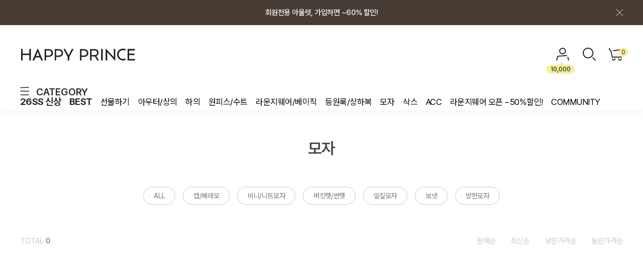

--- FILE ---
content_type: text/html
request_url: https://happyprince.co.kr/shop/shopbrand.html?type=N&xcode=039&mcode=002
body_size: 21832
content:

<!DOCTYPE html PUBLIC "-//W3C//DTD HTML 4.01//EN" "http://www.w3.org/TR/html4/strict.dtd">
<html>
<head>
<meta http-equiv="CONTENT-TYPE" content="text/html;charset=EUC-KR">
<link rel="shortcut icon" href="/shopimages/happyprinc/favicon.ico" type="image/x-icon">
<link rel="apple-touch-icon-precomposed" href="/shopimages/happyprinc/mobile_web_icon.png" />
<meta name="referrer" content="no-referrer-when-downgrade" />
<meta name="description" content="모자" />
<meta name="keywords" content="모자, , , 모자" />
<meta property="og:type" content="website" />
<meta property="og:title" content="HAPPY PRINCE" />
<meta property="og:description" content="모자" />
<meta property="og:image" content="https://www.happyprince.co.kr/shopimages/happyprinc/all_og__20250305111948phpAhWa9A.jpg" />
<link rel="image_src" href="https://www.happyprince.co.kr/shopimages/happyprinc/all_og__20250305111948phpAhWa9A.jpg" />
<meta property="og:url" content="https://www.happyprince.co.kr/shop/shopbrand.html?type=N&xcode=039&mcode=002" />
<link rel="canonical" href="https://www.happyprince.co.kr/shop/shopbrand.html?type=N&xcode=039&mcode=002">
<link rel="alternate" href="https://www.happyprince.co.kr/m/product_list.html?type=N&xcode=039&mcode=002">
<title>HAPPY PRINCE</title>
<meta charset="UTF-8">
<meta name="google-site-verification" content="WxBNFvYK7sZFmj3DHoWAED9kbJ0UHIEvIfTKPk9hM74">
<meta name="naver-site-verification" content="7b5486827e23e03a64dd8708f0c7ba91c09c855d">
<meta property="og:title" content="해피프린스">
<meta property="og:description" content="편안하고 안전한 소재와 아이의 사랑스러움을 담은 미니멀한 디자인의 BABY & KIDS 패션 브랜드">
<meta property="og:image" content="https://www.happyprince.co.kr/design/happyprinc/wizdesign/preview_happy.jpg">


<link type="text/css" rel="stylesheet" href="/shopimages/happyprinc/template/work/24199/common.css?r=1768346568" /><!--디자인위브 추가-->
<link rel="stylesheet" as="style" crossorigin href="https://cdn.jsdelivr.net/gh/orioncactus/pretendard@v1.3.9/dist/web/variable/pretendardvariable-dynamic-subset.min.css" />
<link rel="stylesheet" type="text/css" href="https://cdn.jsdelivr.net/gh/orioncactus/pretendard/dist/web/static/pretendard.css">
<link rel="preconnect" href="https://fonts.googleapis.com">
<link rel="preconnect" href="https://fonts.gstatic.com" crossorigin>
<link href="https://fonts.googleapis.com/css2?family=Noto+Sans+KR:wght@100..900&display=swap" rel="stylesheet">


<link rel="stylesheet" href="https://maxcdn.bootstrapcdn.com/font-awesome/4.6.3/css/font-awesome.min.css">

<link rel="stylesheet" href="https://cdnjs.cloudflare.com/ajax/libs/Swiper/4.5.0/css/swiper.min.css">
<script src="https://cdnjs.cloudflare.com/ajax/libs/Swiper/4.5.0/js/swiper.min.js"></script>

<span itemscope="" itemtype="https://schema.org/Organization">
 <link itemprop="url" href="https://www.happyprince.co.kr/">
 <a itemprop="sameAs" href="https://smartstore.naver.com/happyprince"></a>
 <a itemprop="sameAs" href="https://www.instagram.com/happyprince_official/"></a>
 <a itemprop="sameAs" href="https://blog.naver.com/happyclara11"></a>
 <a itemprop="sameAs" href="https://play.google.com/store/apps/details?id=kr.co.smartskin.happyprincecokr"></a>
 <a itemprop="sameAs" href="https://apps.apple.com/kr/app/%ED%95%B4%ED%94%BC%ED%94%84%EB%A6%B0%EC%8A%A4/id1413664466"></a>
</span>

<!-- 뷰저블 시작 -->
<script type="text/javascript">
(function(w, d, a){
    w.__beusablerumclient__ = {
        load : function(src){
            var b = d.createElement("script");
            b.src = src; b.async=true; b.type = "text/javascript";
            d.getElementsByTagName("head")[0].appendChild(b);
        }
    };w.__beusablerumclient__.load(a + "?url=" + encodeURIComponent(d.URL));
})(window, document, "//rum.beusable.net/load/b200906e202009u593");
</script>
<!-- 뷰저블 끝 -->


<!-- 해피톡 스크립트 시작 220927 -->
<script>
    var ht = null;
    (function(id, scriptSrc, callback) {
        var d = document,
            tagName = 'script',
            $script = d.createElement(tagName),
            $element = d.getElementsByTagName(tagName)[0];

        $script.id = id;
        $script.async = true;
        $script.src = scriptSrc;

        if (callback) { $script.addEventListener('load', function (e) { callback(null, e); }, false); }
        $element.parentNode.insertBefore($script, $element);
    })('happytalkSDK', 'https://design.happytalkio.com/sdk/happytalk.chat.v2.min.js', function() {
        ht = new Happytalk({
          siteId: '1000226181',
          siteName: '해피프린스',
          categoryId: '149931',
          divisionId: '149932'
      });
    });
</script>
<!--// 해피톡 스크립트 끝 220927 -->


<!-- 광고 스크립트 시작 230113 -->
<!-- Google Tag Manager -->
<script>(function(w,d,s,l,i){w[l]=w[l]||[];w[l].push({'gtm.start':
new Date().getTime(),event:'gtm.js'});var f=d.getElementsByTagName(s)[0],
j=d.createElement(s),dl=l!='dataLayer'?'&l='+l:'';j.async=true;j.src=
'https://www.googletagmanager.com/gtm.js?id='+i+dl;f.parentNode.insertBefore(j,f);
})(window,document,'script','dataLayer','GTM-K7HWBS6');</script>
<!-- End Google Tag Manager -->
<!--// 광고 스크립트 끝 230113 -->

<script type="text/javascript" src="//static.tagmanager.toast.com/tag/view/815"></script>
<script type="text/javascript">
window.ne_tgm_q = window.ne_tgm_q || [];
window.ne_tgm_q.push({
  tagType: 'visit',
  device: 'mobile',
  pageEncoding: 'utf-8'
});
</script>


<!-- 데이터라이즈 스크립트 20250313-->
<script>
(function(w,n,r){
    var c = "_dtrConfig"; w[c] = w[c] || [];
    w[c].push({id:r,pType:"makeshop"});
    var s="//assets.datarize.ai/logger";
    var c=n.getElementsByTagName("script")[0];
    var a=n.createElement("script");a.async=true,a.src=s+"/genesis.common.min.js";
    c.parentNode.insertBefore(a,c);
})(window,document,"12778");
</script>
<!-- //데이터라이즈 스크립트 끝-->

</head>
<script type="text/javascript" src="//wcs.naver.net/wcslog.js"></script>
<script type="text/javascript">
if (window.wcs) {
    if(!wcs_add) var wcs_add = {};
    wcs_add["wa"] = "s_18ad9d4fd77a";
    wcs.inflow('happyprince.co.kr');
    wcs_do();
}
</script>

<body>
<script type="text/javascript" src="/js/jquery-1.7.2.min.js"></script>    <script type="text/javascript" src="/shopimages/happyprinc/netfunnel.js?20241111" charset="UTF-8"></script><script type="text/javascript" src="/js/lazyload.min.js"></script>
<script type="text/javascript">
function getCookiefss(name) {
    lims = document.cookie;
    var index = lims.indexOf(name + "=");
    if (index == -1) {
        return null;
    }
    index = lims.indexOf("=", index) + 1; // first character
    var endstr = lims.indexOf(';', index);
    if (endstr == -1) {
        endstr = lims.length; // last character
    }
    return unescape(lims.substring(index, endstr));
}
</script><script type="text/javascript">
var MOBILE_USE = '';
var DESIGN_VIEW = 'PC';
</script><script type="text/javascript" src="/js/flash.js"></script>
<script type="text/javascript" src="/js/neodesign/rightbanner.js"></script>
<script type="text/javascript" src="/js/bookmark.js"></script>
<style type="text/css">

.MS_search_word { }

</style>

<script type="text/javascript" src="/js/jquery.shopbrand.js"></script>

<script type="text/javascript">

var pre_ORBAS = 'A';
var pre_min_amount = '1';
var pre_product_uid = '';
var pre_product_name = '';
var pre_product_price = '';
var pre_option_type = '';
var pre_option_display_type = '';
var pre_optionJsonData = '';
var IS_LOGIN = 'false';
var is_bulk = 'N';
var bulk_arr_info = [];
var pre_min_add_amount = '1';
var pre_max_amount = '100000';

    var is_unify_opt = '1' ? true : false; 
    var pre_baskethidden = 'A';

var is_unify_opt = true;
var ORBAS = 'A';
var min_amount = '1';
var min_add_amount = '1';
var max_amount = '100000';
var product_uid = '';
var product_name = '';
var product_price = '';
var option_type = '';
var option_display_type = '';
var is_dummy = null;
var is_exist = null;
var optionJsonData = '';
var view_member_only_price = '';
var IS_LOGIN = 'false';
var shop_language = 'kor';
var is_bulk = 'N';
var bulk_arr_info = [];
var use_option_limit = '';
var design_view = 'PC';

</script>

<link type="text/css" rel="stylesheet" href="/shopimages/happyprinc/template/work/24199/shopbrand.css?t=202601091440" />
<div id='blk_scroll_wings'><script type='text/javascript' src='/html/shopRbanner.html?param1=1' ></script></div>
<div id='cherrypicker_scroll'></div>
<div id="wrap">
    
<link type="text/css" rel="stylesheet" href="/shopimages/happyprinc/template/work/24199/header.1.css?t=202601191136" />
<!-- 해당 스크립트 삭제에 유의 부탁드리며, 스냅 솔루션의 스크립트입니다. -->
<!-- snap common script contact mail: support@snapvi.co.kr -->
<span id = 'solutiontype' style='display:none;'>makeshop</span>
<span id='sfsnapfit_store_id' style='display:none'>happyprince</span>
<div><input id="sf_draw_type" type="hidden" value="pc"><input id="sf_store_name" type = 'hidden' value = 'happyprince'></div>
<!-- snap common end -->

<!-- 해당 스크립트 삭제에 유의 부탁드리며, 스냅 솔루션의 스크립트입니다. -->
<!-- snaptag script contact mail: support@snapvi.co.kr -->

<script>
    (function (window, document, script, company, id) {
        namespace = ['script', 'args', 'getElementsByTagName', 'createElement', 'parentNode', 'insertBefore', 'snapcompany', '//push.snapfit.com/js', 'iframe', 'dataQueue', 'retryQueue'];
        window[namespace[9]] = window[namespace[9]] || [];
        window[namespace[10]] = window[namespace[10]] || [];
        var f = document.getElementsByTagName(script)[0],
            j = document.createElement(script), dl = company != 'snapcompany' ? '&layer=' + layer : '';
        j.async = true;
        j.src = 'https://push.snapfit.co.kr/js/snaptag.js?id='+id+'&dl=[base64]/jJ/w9Gn6EaEbCSl9Ye8WcDlDE+sbWxKC3CIY1RFtw==';
        document.head.appendChild(j);
    })(window, document, 'script', 'snapcompany', 'MB-1769');
</script>

<!-- snaptag end -->


<script type="text/javascript" src="https://static.shoplive.cloud/shoplive.js"></script>
<div style="display: none;" ><span id="cloud-shoplive-user-id"></span><span id="cloud-shoplive-user-name"></span></div>
<script>cloud.shoplive.init({ accessKey: 'w6CqotQvMfUWYrBAJ5UT', platform: 'MAKESHOP' });</script>

<!-- Uneedcomms Keepgrow Script -->
<div id="kg-service-data" data-member="" style="display:none !important"></div>
<script id="kg-service-init" data-hosting="makeshop" src="//storage.keepgrow.com/admin/keepgrow-service/keepgrow-service_000389ba-aba1-4f0c-9512-708725cf54c2.js"></script>
<!-- Uneedcomms Keepgrow Script -->

<!-- Google Tag Manager (noscript) -->
<noscript><iframe src="https://www.googletagmanager.com/ns.html?id=GTM-K7HWBS6"
                  height="0" width="0" style="display:none;visibility:hidden"></iframe></noscript>
<!-- End Google Tag Manager (noscript) -->
<script>
    function getCategoryCode(strCode){
        var strPCode = strCode;
        strPCode = strPCode.match(/xcode=\d+/);
        strPCode = String(strPCode);
        var intPCode = strPCode.match(/\d+/);
        if(intPCode != null && intPCode.length > 0) {
            return intPCode[0];
        }
        return '';
    }

    function getProductCode(strCode){
        var strPCode = strCode;
        strPCode = strPCode.match(/branduid=\d+/);
        strPCode = String(strPCode);
        var intPCode = strPCode.match(/\d+/);
        if(intPCode != null && intPCode.length > 0) {
            return intPCode[0];
        }
        return '';
    }

    // 쿠키 생성
    function setCookie(cName, cValue, cDay){
        var expire = new Date();
        expire.setDate(expire.getDate() + cDay);
        cookies = cName + '=' + escape(cValue) + '; path=/ '; // 한글 깨짐을 막기위해 escape(cValue)를 합니다.
        if(typeof cDay != 'undefined') cookies += ';expires=' + expire.toGMTString() + ';';
        document.cookie = cookies;
    }

    // 쿠키 가져오기
    function getCookie(cName) {
        cName = cName + '=';
        var cookieData = document.cookie;
        var start = cookieData.indexOf(cName);
        var cValue = '';
        if(start != -1){
            start += cName.length;
            var end = cookieData.indexOf(';', start);
            if(end == -1)end = cookieData.length;
            cValue = cookieData.substring(start, end);
        }
        return unescape(cValue);
    }


    function productClick(goodsNo) {
        if (typeof productList != 'undefined') {
            for (var i in productList) {
                if (goodsNo == productList[i].id) {
                    dataLayer.push({
                        'event': 'productClick',
                        'ecommerce': {
                            'click': {
                                'actionField': {'list': productList[i].list},      // Optional list property.
                                'products': [productList[i]]
                            }
                        },
                        'eventCallback': function() {}
                    });

                    break;
                }

                if (i == (productList.length - 1)) break;
            }
        }
    }

    function removeHtml(str){
        var removed_str = str.replace(/\<.*?\>/g," ");
        return removed_str;
    }
    function removeComma(str){
        var removed_str = parseInt(str.replace(/,/g,""));
        return removed_str;
    }
    function callbackIsVisible(selector, callback) {
        var time = 0;
        var interval = setInterval(function () {
            if($(selector).is(':visible')) {
                // visible, do something
                callback();
                clearInterval(interval);
            } else {
                // not visible yet, do something
                time += 100;
            }
        }, 200);
    }




    var productIdList = [];
    var productList = [];
    var orderString = '';
    var categoryString = '';

</script>
<!-- Global site tag (gtag.js) - Google Analytics -->


<script>
function unpaymentlist_popup() {
    window.open('/html/unpaymentlist.html','unpaymentlist','height=400,width=400,scrollbars=yes');
}
</script>


<!-- 데이터라이즈 메타태그 -->
<meta name="user_id" content="" />




<!--위브 추가-->
<script src="/design/happyprinc/wib/js/jquery.cookie.js"></script>

<div id="wib_Header">
    
    <!-- 최상단배너 -->
    <div id="toppop">
        <div class="swiper-container top-swiper">
            <div class="swiper-wrapper">
                <!--
                <a class="swiper-slide" href="/board/board.html?code=happyprinc_board4&page=1&type=v&board_cate=&num1=999856&num2=00000&number=0&lock=N&flag=notice">2025년 회원 등급 제도 개편 안내</a>
                -->
                <a class="swiper-slide" href="https://www.happyprince.co.kr/shop/page.html?id=3">신규 가입 시 최대 10,000원 쿠폰!</a>
                <a class="swiper-slide" href="https://www.happyprince.co.kr/shop/shopbrand.html?xcode=072&mcode=&type=X">회원전용 아울렛, 가입하면 ~60% 할인!</a>
            </div>
        </div>
        <div class=toppop_x></div>
    </div>    
    <!-- //최상단배너끝 -->
    
    <!-- 로고 및 메뉴 영역 -->
    <div id="logoarea">
        <div class=hd_inner>
            <div class="logo">
                <a href="/" target="_self"><img src="/design/happyprinc/wib/skin/common/logo.svg" ></a>
            </div>
            <!-- 상단오른쪽 -->
            <div class="right_menu">
                <ul>
                                        <li>
                        <a href="javascript:;" class="login_btn drop_btn">LOGIN</a>
                        <!-- 아이콘 --><div class="point_box"><p class="point_i">10,000</p></div><!-- //아이콘 -->
                        <ul class="drop_menu drop_menu2">
                            <li><a href="/shop/member.html">LOGIN</a></li>
                            <li><a href="/shop/idinfo.html">JOIN </a></li>
                            <li><a href="/shop/basket.html">CART</a></li>
                            <li><a href="/shop/confirm_login.html?type=myorder">ORDER</a></li>
                        </ul>
                    </li>
                                        <li><a href="javascript:;" class="search_btn">SEARCH</a></li>
                    <li><a href="/shop/basket.html" class="cart_btn">CART<span id="user_basket_quantity" class="user_basket_quantity"></span></a></li>
                </ul>
            </div> <!-- .topbar_right -->
            <!-- 상단오른쪽끝 -->
        </div>    
    </div>
    <!-- #logoarea -->
    <!-- //로고 및 메뉴 영역 끝-->
    
    <!-- 주메뉴(기본노출되는 메뉴) // 상단메뉴영역 --><!-- ────────────────────────────────────────────

      ※ 소스 변경 전 반드시 백업 후 작업하시기 바랍니니다. ( 백업하지 않으시면 오류발생시 복구가 어려울 수 있습니다.)
      ※ 카테고리는 생성하신 메뉴와 자동으로 연동이 됩니다. ( 상품관리 > 상품분류 등록/수정/삭제에서 설정하시면 됩니다.)
        - 메뉴개수노출설정은 아래 코드  :  (!-- 메뉴노출개수변경 --)(!--/loop_category1(15)/--)  에서 15개 노출개수입니다.

      ※ 개수에 따라 아래 부분의 간격도 적절히 조절하시면 되겠습니다. { padding:0 간격px;}  

    ─────────────────────────────────────────────────────────── -->
    <div id="cata_area">
        <div class=hd_inner>
            <div class=all_btn><span></span>CATEGORY</div>
            <div class="hd_left box">
                <ul class="category upper">
                    <!-- 카테고리노출개수변경 - 아래 (개수) 입니다.  -->
                                        <li>
                        <a href="/shop/shopbrand.html?type=P&xcode=030"><font style="color:#2A2A2A;font-weight:bold;">26SS 신상</font></a>
                                            </li>
                                        <li>
                        <a href="/shop/shopbrand.html?type=Y&xcode=014"><font style="color:#2A2A2A;font-weight:bold;">BEST</font></a>
                                                <div class="sub-category -ly1">
                            <ul>
                                                                <li>
                                <a href="/shop/shopbrand.html?type=N&xcode=014&mcode=001">BEST ITEM</a>
                                                                <!-- 소분류영역 -->
                                                                </li>
                                                            </ul>
                        </div>
                                            </li>
                                        <li>
                        <a href="/shop/shopbrand.html?type=Y&xcode=067">선물하기</a>
                                                <div class="sub-category -ly1">
                            <ul>
                                                                <li>
                                <a href="/shop/shopbrand.html?type=N&xcode=067&mcode=002">1-3만원</a>
                                                                <!-- 소분류영역 -->
                                                                </li>
                                                                <li>
                                <a href="/shop/shopbrand.html?type=N&xcode=067&mcode=003">3-5만원</a>
                                                                <!-- 소분류영역 -->
                                                                </li>
                                                                <li>
                                <a href="/shop/shopbrand.html?type=N&xcode=067&mcode=004">선물포장</a>
                                                                <!-- 소분류영역 -->
                                                                </li>
                                                            </ul>
                        </div>
                                            </li>
                                        <li>
                        <a href="/shop/shopbrand.html?type=Y&xcode=048">아우터/상의</a>
                                                <div class="sub-category -ly1">
                            <ul>
                                                                <li>
                                <a href="/shop/shopbrand.html?type=N&xcode=048&mcode=002">티셔츠/블라우스</a>
                                                                <!-- 소분류영역 -->
                                                                </li>
                                                                <li>
                                <a href="/shop/shopbrand.html?type=N&xcode=048&mcode=001">아우터</a>
                                                                <!-- 소분류영역 -->
                                                                </li>
                                                                <li>
                                <a href="/shop/shopbrand.html?type=N&xcode=048&mcode=003">맨투맨/스웨트셔츠</a>
                                                                <!-- 소분류영역 -->
                                                                </li>
                                                            </ul>
                        </div>
                                            </li>
                                        <li>
                        <a href="/shop/shopbrand.html?type=Y&xcode=042">하의</a>
                                                <div class="sub-category -ly1">
                            <ul>
                                                                <li>
                                <a href="/shop/shopbrand.html?type=N&xcode=042&mcode=001">팬츠/스커트</a>
                                                                <!-- 소분류영역 -->
                                                                </li>
                                                                <li>
                                <a href="/shop/shopbrand.html?type=N&xcode=042&mcode=002">레깅스</a>
                                                                <!-- 소분류영역 -->
                                                                </li>
                                                            </ul>
                        </div>
                                            </li>
                                        <li>
                        <a href="/shop/shopbrand.html?type=Y&xcode=025">원피스/수트</a>
                                                <div class="sub-category -ly1">
                            <ul>
                                                                <li>
                                <a href="/shop/shopbrand.html?type=N&xcode=025&mcode=001">원피스</a>
                                                                <!-- 소분류영역 -->
                                                                </li>
                                                                <li>
                                <a href="/shop/shopbrand.html?type=N&xcode=025&mcode=002">수트</a>
                                                                <!-- 소분류영역 -->
                                                                </li>
                                                            </ul>
                        </div>
                                            </li>
                                        <li>
                        <a href="/shop/shopbrand.html?type=Y&xcode=054">라운지웨어/베이직</a>
                                                <div class="sub-category -ly1">
                            <ul>
                                                                <li>
                                <a href="/shop/shopbrand.html?type=N&xcode=054&mcode=002">라운지웨어/실내복</a>
                                                                <!-- 소분류영역 -->
                                                                </li>
                                                                <li>
                                <a href="/shop/shopbrand.html?type=N&xcode=054&mcode=001">베이직</a>
                                                                <!-- 소분류영역 -->
                                                                </li>
                                                                <li>
                                <a href="/shop/shopbrand.html?type=N&xcode=054&mcode=003">수면조끼</a>
                                                                <!-- 소분류영역 -->
                                                                </li>
                                                            </ul>
                        </div>
                                            </li>
                                        <li>
                        <a href="/shop/shopbrand.html?type=Y&xcode=062">등원룩/상하복</a>
                                                <div class="sub-category -ly1">
                            <ul>
                                                                <li>
                                <a href="/shop/shopbrand.html?type=N&xcode=062&mcode=001">등원룩/상하복</a>
                                                                <!-- 소분류영역 -->
                                                                </li>
                                                                <li>
                                <a href="/shop/shopbrand.html?type=N&xcode=062&mcode=002">라운지웨어</a>
                                                                <!-- 소분류영역 -->
                                                                </li>
                                                            </ul>
                        </div>
                                            </li>
                                        <li>
                        <a href="/shop/shopbrand.html?type=Y&xcode=039">모자</a>
                                                <div class="sub-category -ly1">
                            <ul>
                                                                <li>
                                <a href="/shop/shopbrand.html?type=N&xcode=039&mcode=003">캡/베레모</a>
                                                                <!-- 소분류영역 -->
                                                                </li>
                                                                <li>
                                <a href="/shop/shopbrand.html?type=N&xcode=039&mcode=001">비니/니트모자</a>
                                                                <!-- 소분류영역 -->
                                                                </li>
                                                                <li>
                                <a href="/shop/shopbrand.html?type=N&xcode=039&mcode=004">버킷햇/썬햇</a>
                                                                <!-- 소분류영역 -->
                                                                </li>
                                                                <li>
                                <a href="/shop/shopbrand.html?type=N&xcode=039&mcode=005">밀짚모자</a>
                                                                <!-- 소분류영역 -->
                                                                </li>
                                                                <li>
                                <a href="/shop/shopbrand.html?type=N&xcode=039&mcode=006">보넷</a>
                                                                <!-- 소분류영역 -->
                                                                </li>
                                                                <li>
                                <a href="/shop/shopbrand.html?type=N&xcode=039&mcode=007">방한모자</a>
                                                                <!-- 소분류영역 -->
                                                                </li>
                                                            </ul>
                        </div>
                                            </li>
                                        <li>
                        <a href="/shop/shopbrand.html?type=X&xcode=021">삭스</a>
                                                <div class="sub-category -ly1">
                            <ul>
                                                                <li>
                                <a href="/shop/shopbrand.html?type=M&xcode=021&mcode=001">삭스/덧신</a>
                                                                <!-- 소분류영역 -->
                                                                </li>
                                                                <li>
                                <a href="/shop/shopbrand.html?type=M&xcode=021&mcode=002">니삭스</a>
                                                                <!-- 소분류영역 -->
                                                                </li>
                                                                <li>
                                <a href="/shop/shopbrand.html?type=M&xcode=021&mcode=003">타이즈</a>
                                                                <!-- 소분류영역 -->
                                                                </li>
                                                            </ul>
                        </div>
                                            </li>
                                        <li>
                        <a href="/shop/shopbrand.html?type=Y&xcode=031">ACC</a>
                                                <div class="sub-category -ly1">
                            <ul>
                                                                <li>
                                <a href="/shop/shopbrand.html?type=N&xcode=031&mcode=001">헤어핀</a>
                                                                <!-- 소분류영역 -->
                                                                </li>
                                                                <li>
                                <a href="/shop/shopbrand.html?type=N&xcode=031&mcode=002">헤어밴드</a>
                                                                <!-- 소분류영역 -->
                                                                </li>
                                                                <li>
                                <a href="/shop/shopbrand.html?type=N&xcode=031&mcode=003">빕</a>
                                                                <!-- 소분류영역 -->
                                                                </li>
                                                                <li>
                                <a href="/shop/shopbrand.html?type=N&xcode=031&mcode=004">워머/네키</a>
                                                                <!-- 소분류영역 -->
                                                                </li>
                                                                <li>
                                <a href="/shop/shopbrand.html?type=N&xcode=031&mcode=005">장갑/기타</a>
                                                                <!-- 소분류영역 -->
                                                                </li>
                                                            </ul>
                        </div>
                                            </li>
                                        <li>
                        <a href="/shop/shopbrand.html?type=Y&xcode=005">라운지웨어 오픈 ~50%할인!</a>
                                                <div class="sub-category -ly1">
                            <ul>
                                                                <li>
                                <a href="/shop/shopbrand.html?type=N&xcode=005&mcode=001">○  NEW ITEM</a>
                                                                <!-- 소분류영역 -->
                                                                </li>
                                                                <li>
                                <a href="/shop/shopbrand.html?type=N&xcode=005&mcode=007">○  BEST</a>
                                                                <!-- 소분류영역 -->
                                                                </li>
                                                                <li>
                                <a href="/shop/shopbrand.html?type=N&xcode=005&mcode=008">○ 4장구매시~20%</a>
                                                                <!-- 소분류영역 -->
                                                                </li>
                                                                <li>
                                <a href="/shop/shopbrand.html?type=N&xcode=005&mcode=009">○ 아기 한복</a>
                                                                <!-- 소분류영역 -->
                                                                </li>
                                                                <li>
                                <a href="/shop/shopbrand.html?type=N&xcode=005&mcode=004">라운지웨어/베이직</a>
                                                                <i class="xi-angle-right-thin" alt=""></i>
                                                                <!-- 소분류영역 -->
                                                                <ul class="cate3">
                                                                        <li><a href="/shop/shopbrand.html?type=N&xcode=005&mcode=004&scode=002">퓨어베이직</a></li>
                                                                        <li><a href="/shop/shopbrand.html?type=N&xcode=005&mcode=004&scode=001">라운지웨어/수면조끼</a></li>
                                                                    </ul>
                                                                </li>
                                                                <li>
                                <a href="/shop/shopbrand.html?type=N&xcode=005&mcode=002">아우터/상하의</a>
                                                                <i class="xi-angle-right-thin" alt=""></i>
                                                                <!-- 소분류영역 -->
                                                                <ul class="cate3">
                                                                        <li><a href="/shop/shopbrand.html?type=N&xcode=005&mcode=002&scode=001">아우터/상의</a></li>
                                                                        <li><a href="/shop/shopbrand.html?type=N&xcode=005&mcode=002&scode=002">하의/레깅스</a></li>
                                                                    </ul>
                                                                </li>
                                                                <li>
                                <a href="/shop/shopbrand.html?type=N&xcode=005&mcode=010">등원룩/상하복</a>
                                                                <i class="xi-angle-right-thin" alt=""></i>
                                                                <!-- 소분류영역 -->
                                                                <ul class="cate3">
                                                                        <li><a href="/shop/shopbrand.html?type=N&xcode=005&mcode=010&scode=001">등원룩/상하복</a></li>
                                                                        <li><a href="/shop/shopbrand.html?type=N&xcode=005&mcode=010&scode=002">라운지웨어</a></li>
                                                                    </ul>
                                                                </li>
                                                                <li>
                                <a href="/shop/shopbrand.html?type=N&xcode=005&mcode=003">원피스/수트</a>
                                                                <i class="xi-angle-right-thin" alt=""></i>
                                                                <!-- 소분류영역 -->
                                                                <ul class="cate3">
                                                                        <li><a href="/shop/shopbrand.html?type=N&xcode=005&mcode=003&scode=001">원피스</a></li>
                                                                        <li><a href="/shop/shopbrand.html?type=N&xcode=005&mcode=003&scode=002">수트</a></li>
                                                                    </ul>
                                                                </li>
                                                                <li>
                                <a href="/shop/shopbrand.html?type=N&xcode=005&mcode=012">선물세트</a>
                                                                <!-- 소분류영역 -->
                                                                </li>
                                                                <li>
                                <a href="/shop/shopbrand.html?type=N&xcode=005&mcode=011">모자</a>
                                                                <i class="xi-angle-right-thin" alt=""></i>
                                                                <!-- 소분류영역 -->
                                                                <ul class="cate3">
                                                                        <li><a href="/shop/shopbrand.html?type=N&xcode=005&mcode=011&scode=004">보넷/방한모자</a></li>
                                                                        <li><a href="/shop/shopbrand.html?type=N&xcode=005&mcode=011&scode=001">비니/니트</a></li>
                                                                        <li><a href="/shop/shopbrand.html?type=N&xcode=005&mcode=011&scode=003">캡/베레모</a></li>
                                                                        <li><a href="/shop/shopbrand.html?type=N&xcode=005&mcode=011&scode=002">버킷햇/썬햇</a></li>
                                                                    </ul>
                                                                </li>
                                                                <li>
                                <a href="/shop/shopbrand.html?type=N&xcode=005&mcode=005">양말/타이즈</a>
                                                                <i class="xi-angle-right-thin" alt=""></i>
                                                                <!-- 소분류영역 -->
                                                                <ul class="cate3">
                                                                        <li><a href="/shop/shopbrand.html?type=N&xcode=005&mcode=005&scode=001">양말/니삭스</a></li>
                                                                        <li><a href="/shop/shopbrand.html?type=N&xcode=005&mcode=005&scode=002">타이즈</a></li>
                                                                    </ul>
                                                                </li>
                                                                <li>
                                <a href="/shop/shopbrand.html?type=N&xcode=005&mcode=006">ACC</a>
                                                                <i class="xi-angle-right-thin" alt=""></i>
                                                                <!-- 소분류영역 -->
                                                                <ul class="cate3">
                                                                        <li><a href="/shop/shopbrand.html?type=N&xcode=005&mcode=006&scode=002">헤어핀/헤어밴드</a></li>
                                                                        <li><a href="/shop/shopbrand.html?type=N&xcode=005&mcode=006&scode=003">빕/네키/기타</a></li>
                                                                    </ul>
                                                                </li>
                                                            </ul>
                        </div>
                                            </li>
                                        <li>
                        <a href="/board/board.html?code=happyprinc_image2" rel="nosublink">COMMUNITY</a>
                        <div class="sub-category -ly1">
                            <ul>
                                <li><a href="/board/board.html?code=happyprinc_image2" rel="nosublink">EVENT</a></li>
                                <li><a href="/board/board.html?code=happyprinc_board3" rel="nosublink">REVIEW</a></li>
                                <li><a href="/shop/faq.html" rel="nosublink" rel="nosublink">FAQ</a></li>
                                <li><a href="/board/board.html?code=happyprinc_image1" rel="nosublink">LOOK BOOK</a></li>
                                <li><a href="/board/board.html?code=happyprinc_board6" rel="nosublink">교환&반품</a></li>
                                <li><a href="/board/board.html?code=happyprinc_board4" rel="nosublink">NEWS</a></li>
                                <li><a href="/board/board.html?code=happyprinc_board2" rel="nosublink">도매문의</a></li>
                                <li><a href="/shop/page.html?id=3" rel="nosublink">회원혜택</a></li>
                                <li><a href="/shop/pop_attendance.html?" rel="nosublink">출석체크</a></li>
                            </ul>
                        </div>
                    </li>
                </ul>
            </div>
        </div>    
    </div>
    <!-- #hd_Allbox -->
</div><!-- #wib_Header -->
<!-- 검색창 -->
<div class="search_wrap">
    <div class="search_wrap_x"></div>
    <div class="sch">
        <form action="/shop/shopbrand.html" method="post" name="search">            <fieldset>
                <legend>상품 검색 폼</legend>
                <input name="search" onkeydown="CheckKey_search();" value=""  class="MS_search_word keyword" />                <a href="javascript:prev_search();search_submit();"><input type="image" src="/design/happyprinc/wib/img/icon_search_sbmit.png" class="btn-sch" alt="상품 검색" title="상품 검색" /></a>
            </fieldset>
            <!--
            <div class="best">
                <p>인기검색어</p>
                <ul>
                    <li><a href="/shop/shopbrand.html?search=%BC%C2%BE%F7&refer=https:">등원룩</a></li>   
                    <li><a href="/shop/shopbrand.html?search=%BE%C6%BF%EC%C5%CD&refer=https:">아우터</a></li> 
                    <li><a href="/shop/shopbrand.html?search=%BD%C7%B3%BB%BA%B9&refer=https:">실내복</a></li>
                    <li><a href="/shop/shopbrand.html?search=%BE%E7%B8%BB&refer=https:">양말</a></li>
                </ul>
            </div>-->
        </form>    </div>
</div>
<!-- 검색창끝 -->
<!-- 전체카테고리 -->
<div class="cate_all_wrap">
    <div class="box">
        <ul class="cate_all">
            <!-- 카테고리노출개수변경 - 아래 (개수) 입니다.  -->
                        <li>
                <a href="/shop/shopbrand.html?type=P&xcode=030"><font style="color:#2A2A2A;font-weight:bold;">26SS 신상</font></a>
                            </li>
                        <li>
                <a href="/shop/shopbrand.html?type=Y&xcode=014"><font style="color:#2A2A2A;font-weight:bold;">BEST</font></a>
                                <div class="sub-category -ly1">
                    <ul>
                                                <li>
                        <a href="/shop/shopbrand.html?type=N&xcode=014&mcode=001">BEST ITEM</a>
                                                <!-- 소분류영역 -->
                                                </li>
                                            </ul>
                </div>
                            </li>
                        <li>
                <a href="/shop/shopbrand.html?type=Y&xcode=067">선물하기</a>
                                <div class="sub-category -ly1">
                    <ul>
                                                <li>
                        <a href="/shop/shopbrand.html?type=N&xcode=067&mcode=002">1-3만원</a>
                                                <!-- 소분류영역 -->
                                                </li>
                                                <li>
                        <a href="/shop/shopbrand.html?type=N&xcode=067&mcode=003">3-5만원</a>
                                                <!-- 소분류영역 -->
                                                </li>
                                                <li>
                        <a href="/shop/shopbrand.html?type=N&xcode=067&mcode=004">선물포장</a>
                                                <!-- 소분류영역 -->
                                                </li>
                                            </ul>
                </div>
                            </li>
                        <li>
                <a href="/shop/shopbrand.html?type=Y&xcode=048">아우터/상의</a>
                                <div class="sub-category -ly1">
                    <ul>
                                                <li>
                        <a href="/shop/shopbrand.html?type=N&xcode=048&mcode=002">티셔츠/블라우스</a>
                                                <!-- 소분류영역 -->
                                                </li>
                                                <li>
                        <a href="/shop/shopbrand.html?type=N&xcode=048&mcode=001">아우터</a>
                                                <!-- 소분류영역 -->
                                                </li>
                                                <li>
                        <a href="/shop/shopbrand.html?type=N&xcode=048&mcode=003">맨투맨/스웨트셔츠</a>
                                                <!-- 소분류영역 -->
                                                </li>
                                            </ul>
                </div>
                            </li>
                        <li>
                <a href="/shop/shopbrand.html?type=Y&xcode=042">하의</a>
                                <div class="sub-category -ly1">
                    <ul>
                                                <li>
                        <a href="/shop/shopbrand.html?type=N&xcode=042&mcode=001">팬츠/스커트</a>
                                                <!-- 소분류영역 -->
                                                </li>
                                                <li>
                        <a href="/shop/shopbrand.html?type=N&xcode=042&mcode=002">레깅스</a>
                                                <!-- 소분류영역 -->
                                                </li>
                                            </ul>
                </div>
                            </li>
                        <li>
                <a href="/shop/shopbrand.html?type=Y&xcode=025">원피스/수트</a>
                                <div class="sub-category -ly1">
                    <ul>
                                                <li>
                        <a href="/shop/shopbrand.html?type=N&xcode=025&mcode=001">원피스</a>
                                                <!-- 소분류영역 -->
                                                </li>
                                                <li>
                        <a href="/shop/shopbrand.html?type=N&xcode=025&mcode=002">수트</a>
                                                <!-- 소분류영역 -->
                                                </li>
                                            </ul>
                </div>
                            </li>
                        <li>
                <a href="/shop/shopbrand.html?type=Y&xcode=054">라운지웨어/베이직</a>
                                <div class="sub-category -ly1">
                    <ul>
                                                <li>
                        <a href="/shop/shopbrand.html?type=N&xcode=054&mcode=002">라운지웨어/실내복</a>
                                                <!-- 소분류영역 -->
                                                </li>
                                                <li>
                        <a href="/shop/shopbrand.html?type=N&xcode=054&mcode=001">베이직</a>
                                                <!-- 소분류영역 -->
                                                </li>
                                                <li>
                        <a href="/shop/shopbrand.html?type=N&xcode=054&mcode=003">수면조끼</a>
                                                <!-- 소분류영역 -->
                                                </li>
                                            </ul>
                </div>
                            </li>
                        <li>
                <a href="/shop/shopbrand.html?type=Y&xcode=062">등원룩/상하복</a>
                                <div class="sub-category -ly1">
                    <ul>
                                                <li>
                        <a href="/shop/shopbrand.html?type=N&xcode=062&mcode=001">등원룩/상하복</a>
                                                <!-- 소분류영역 -->
                                                </li>
                                                <li>
                        <a href="/shop/shopbrand.html?type=N&xcode=062&mcode=002">라운지웨어</a>
                                                <!-- 소분류영역 -->
                                                </li>
                                            </ul>
                </div>
                            </li>
                        <li>
                <a href="/shop/shopbrand.html?type=Y&xcode=039">모자</a>
                                <div class="sub-category -ly1">
                    <ul>
                                                <li>
                        <a href="/shop/shopbrand.html?type=N&xcode=039&mcode=003">캡/베레모</a>
                                                <!-- 소분류영역 -->
                                                </li>
                                                <li>
                        <a href="/shop/shopbrand.html?type=N&xcode=039&mcode=001">비니/니트모자</a>
                                                <!-- 소분류영역 -->
                                                </li>
                                                <li>
                        <a href="/shop/shopbrand.html?type=N&xcode=039&mcode=004">버킷햇/썬햇</a>
                                                <!-- 소분류영역 -->
                                                </li>
                                                <li>
                        <a href="/shop/shopbrand.html?type=N&xcode=039&mcode=005">밀짚모자</a>
                                                <!-- 소분류영역 -->
                                                </li>
                                                <li>
                        <a href="/shop/shopbrand.html?type=N&xcode=039&mcode=006">보넷</a>
                                                <!-- 소분류영역 -->
                                                </li>
                                                <li>
                        <a href="/shop/shopbrand.html?type=N&xcode=039&mcode=007">방한모자</a>
                                                <!-- 소분류영역 -->
                                                </li>
                                            </ul>
                </div>
                            </li>
                        <li>
                <a href="/shop/shopbrand.html?type=X&xcode=021">삭스</a>
                                <div class="sub-category -ly1">
                    <ul>
                                                <li>
                        <a href="/shop/shopbrand.html?type=M&xcode=021&mcode=001">삭스/덧신</a>
                                                <!-- 소분류영역 -->
                                                </li>
                                                <li>
                        <a href="/shop/shopbrand.html?type=M&xcode=021&mcode=002">니삭스</a>
                                                <!-- 소분류영역 -->
                                                </li>
                                                <li>
                        <a href="/shop/shopbrand.html?type=M&xcode=021&mcode=003">타이즈</a>
                                                <!-- 소분류영역 -->
                                                </li>
                                            </ul>
                </div>
                            </li>
                        <li>
                <a href="/shop/shopbrand.html?type=Y&xcode=031">ACC</a>
                                <div class="sub-category -ly1">
                    <ul>
                                                <li>
                        <a href="/shop/shopbrand.html?type=N&xcode=031&mcode=001">헤어핀</a>
                                                <!-- 소분류영역 -->
                                                </li>
                                                <li>
                        <a href="/shop/shopbrand.html?type=N&xcode=031&mcode=002">헤어밴드</a>
                                                <!-- 소분류영역 -->
                                                </li>
                                                <li>
                        <a href="/shop/shopbrand.html?type=N&xcode=031&mcode=003">빕</a>
                                                <!-- 소분류영역 -->
                                                </li>
                                                <li>
                        <a href="/shop/shopbrand.html?type=N&xcode=031&mcode=004">워머/네키</a>
                                                <!-- 소분류영역 -->
                                                </li>
                                                <li>
                        <a href="/shop/shopbrand.html?type=N&xcode=031&mcode=005">장갑/기타</a>
                                                <!-- 소분류영역 -->
                                                </li>
                                            </ul>
                </div>
                            </li>
                        <li>
                <a href="/shop/shopbrand.html?type=Y&xcode=005">라운지웨어 오픈 ~50%할인!</a>
                                <div class="sub-category -ly1">
                    <ul>
                                                <li>
                        <a href="/shop/shopbrand.html?type=N&xcode=005&mcode=001">○  NEW ITEM</a>
                                                <!-- 소분류영역 -->
                                                </li>
                                                <li>
                        <a href="/shop/shopbrand.html?type=N&xcode=005&mcode=007">○  BEST</a>
                                                <!-- 소분류영역 -->
                                                </li>
                                                <li>
                        <a href="/shop/shopbrand.html?type=N&xcode=005&mcode=008">○ 4장구매시~20%</a>
                                                <!-- 소분류영역 -->
                                                </li>
                                                <li>
                        <a href="/shop/shopbrand.html?type=N&xcode=005&mcode=009">○ 아기 한복</a>
                                                <!-- 소분류영역 -->
                                                </li>
                                                <li>
                        <a href="/shop/shopbrand.html?type=N&xcode=005&mcode=004">라운지웨어/베이직</a>
                                                <i class="xi-angle-right-thin" alt=""></i>
                                                <!-- 소분류영역 -->
                                                <ul class="cate3">
                                                        <li><a href="/shop/shopbrand.html?type=N&xcode=005&mcode=004&scode=002">퓨어베이직</a></li>
                                                        <li><a href="/shop/shopbrand.html?type=N&xcode=005&mcode=004&scode=001">라운지웨어/수면조끼</a></li>
                                                    </ul>
                                                </li>
                                                <li>
                        <a href="/shop/shopbrand.html?type=N&xcode=005&mcode=002">아우터/상하의</a>
                                                <i class="xi-angle-right-thin" alt=""></i>
                                                <!-- 소분류영역 -->
                                                <ul class="cate3">
                                                        <li><a href="/shop/shopbrand.html?type=N&xcode=005&mcode=002&scode=001">아우터/상의</a></li>
                                                        <li><a href="/shop/shopbrand.html?type=N&xcode=005&mcode=002&scode=002">하의/레깅스</a></li>
                                                    </ul>
                                                </li>
                                                <li>
                        <a href="/shop/shopbrand.html?type=N&xcode=005&mcode=010">등원룩/상하복</a>
                                                <i class="xi-angle-right-thin" alt=""></i>
                                                <!-- 소분류영역 -->
                                                <ul class="cate3">
                                                        <li><a href="/shop/shopbrand.html?type=N&xcode=005&mcode=010&scode=001">등원룩/상하복</a></li>
                                                        <li><a href="/shop/shopbrand.html?type=N&xcode=005&mcode=010&scode=002">라운지웨어</a></li>
                                                    </ul>
                                                </li>
                                                <li>
                        <a href="/shop/shopbrand.html?type=N&xcode=005&mcode=003">원피스/수트</a>
                                                <i class="xi-angle-right-thin" alt=""></i>
                                                <!-- 소분류영역 -->
                                                <ul class="cate3">
                                                        <li><a href="/shop/shopbrand.html?type=N&xcode=005&mcode=003&scode=001">원피스</a></li>
                                                        <li><a href="/shop/shopbrand.html?type=N&xcode=005&mcode=003&scode=002">수트</a></li>
                                                    </ul>
                                                </li>
                                                <li>
                        <a href="/shop/shopbrand.html?type=N&xcode=005&mcode=012">선물세트</a>
                                                <!-- 소분류영역 -->
                                                </li>
                                                <li>
                        <a href="/shop/shopbrand.html?type=N&xcode=005&mcode=011">모자</a>
                                                <i class="xi-angle-right-thin" alt=""></i>
                                                <!-- 소분류영역 -->
                                                <ul class="cate3">
                                                        <li><a href="/shop/shopbrand.html?type=N&xcode=005&mcode=011&scode=004">보넷/방한모자</a></li>
                                                        <li><a href="/shop/shopbrand.html?type=N&xcode=005&mcode=011&scode=001">비니/니트</a></li>
                                                        <li><a href="/shop/shopbrand.html?type=N&xcode=005&mcode=011&scode=003">캡/베레모</a></li>
                                                        <li><a href="/shop/shopbrand.html?type=N&xcode=005&mcode=011&scode=002">버킷햇/썬햇</a></li>
                                                    </ul>
                                                </li>
                                                <li>
                        <a href="/shop/shopbrand.html?type=N&xcode=005&mcode=005">양말/타이즈</a>
                                                <i class="xi-angle-right-thin" alt=""></i>
                                                <!-- 소분류영역 -->
                                                <ul class="cate3">
                                                        <li><a href="/shop/shopbrand.html?type=N&xcode=005&mcode=005&scode=001">양말/니삭스</a></li>
                                                        <li><a href="/shop/shopbrand.html?type=N&xcode=005&mcode=005&scode=002">타이즈</a></li>
                                                    </ul>
                                                </li>
                                                <li>
                        <a href="/shop/shopbrand.html?type=N&xcode=005&mcode=006">ACC</a>
                                                <i class="xi-angle-right-thin" alt=""></i>
                                                <!-- 소분류영역 -->
                                                <ul class="cate3">
                                                        <li><a href="/shop/shopbrand.html?type=N&xcode=005&mcode=006&scode=002">헤어핀/헤어밴드</a></li>
                                                        <li><a href="/shop/shopbrand.html?type=N&xcode=005&mcode=006&scode=003">빕/네키/기타</a></li>
                                                    </ul>
                                                </li>
                                            </ul>
                </div>
                            </li>
                    </ul>
        
        <!-- [이벤트 메뉴 시작] 대분류 12번째 순서에 있는 메뉴가 이벤트 메뉴영역에 추가됩니다. 대분류 순서가 바뀌지 안도록 주의하세요! -->
        <ul class="event_menu">
        </ul>
        <!-- // 이벤트 메뉴 끝 -->
        
        <ul class="community_menu">
            <li>
                <a href="/shop/faq.html">COMMUNITY</a>
                <div class="sub-category -ly1">
                    <ul>
                        <li><a href="/shop/faq.html">FAQ</a></li>
                        <li><a href="/board/board.html?code=happyprinc_board3">REVIEW</a></li>
                        <li><a href="/board/board.html?code=happyprinc_image2">EVENT</a></li>
                        <li><a href="/board/board.html?code=happyprinc_image1">LOOK BOOK</a></li>
                        <li><a href="/board/board.html?code=happyprinc_board6">교환&반품</a></li>
                        <li><a href="/board/board.html?code=happyprinc_board4">NEWS</a></li>
                        <li><a href="/board/board.html?code=happyprinc_board2">도매문의</a></li>
                        <li><a href="/shop/page.html?id=3">회원혜택</a></li>
                        
                    </ul>
                </div>
            </li>
        </ul>
        
        <!-- [이벤트 배너 시작]------------------------------------------------------------------------------------------------
        
        ※ 미사용시 아래 태그로 수정하세요.
         <li><a href="#none"><img src="/design/happyprinc/wib/skin/pc/pc_allcate_blank.jpg"></a></li>
         
        ※ 링크는 아래 소스 중 <a href="#none"> 부분에서 #none을 지우고 원하시는 url로 수정하여 사용하세요.
        
        ---------------------------------------------------------------------------------------------------------------------- -->
        <div class="event_bnr">
            <ul>
                <li><a href="#none"><img src="/design/happyprinc/wib/skin/pc/pc_allcate_blank.jpg"></a></li>
                <li><a href="#none"><img src="/design/happyprinc/wib/skin/pc/pc_allcate_blank.jpg"></a></li>
            </ul>
        </div>
        <!-- //이벤트 배너 끝 --------------------------------------------------------------------------------------->
        
        
        
        <div class="btn_close"><span><img src="/design/happyprinc/wib/skin/common/pop_x_l_gray.svg"></span></div>
    </div>
</div>
<!-- 전체카테고리끝 -->
<div class="fix_btn">
    <ul>
        <li><a href="javascript:;" class="top_btn"></a></li>
        <li><a href="https://www.instagram.com/happyprince_official/" class="f_insta" target="_blank"></a></li>
    </ul>
</div>
<!-- 뷰저블분석태그 -->
<script type="text/javascript">
(function(w, d, a){
    w.__baclient__ = {
        load : function(src){
            var b = d.createElement("script");
            b.src = src; b.async=true; b.type = "text/javascript";
            d.getElementsByTagName("head")[0].appendChild(b);
        }
    };w.__baclient__.load(a);
})(window, document, "//ba.beusable.net/script/ba/7c24e2c6fe");
</script>
<!--// 뷰저블분석태그 -->
<script type="text/javascript" src="/shopimages/happyprinc/template/work/24199/header.1.js?t=202601191136"></script>
    <div id="contentWrapper">
        <div id="contentWrap">
            
<link type="text/css" rel="stylesheet" href="/shopimages/happyprinc/template/work/24199/menu.1.css?t=202410251352" />
            <div class="w1520">
            <script type="text/javascript" src="/design/happyprinc/js/timesale_count_min.js"></script>
                <div id="prdBrand">
 
                    <!-- Global site tag (gtag.js) - Google Analytics -->
                    <script>
                        var categoryCode = getCategoryCode(window.location.href);
                        var listname = categoryCode;
                        console.log(listname);
                    </script>
                    <!-- Global site tag (gtag.js) - Google Analytics -->
                    <div class="titbox">
                        <div class="title">
                            <span class="name" style="color:#4d4643">                                                                        
                            모자                            </span>
                        </div>

                    </div>
                    
                    
                    <!-- titbox -->
                    <!-- 상단이미지시작 -->
                    <div class="top_ban">
                                            </div>
                    <!-- 상단이미지끝 -->

                    
                    
                    
                    <!-- 중분류시작 -->
                    <div class="cate-wrap">
                                                    <ul>
                                <li><a href="/shop/shopbrand.html?xcode=039&type=Y">ALL</a></li>
                                                            <li class=""><a href="/shop/shopbrand.html?xcode=039&type=N&mcode=003">캡/베레모</a></li>
                                                            <li class=""><a href="/shop/shopbrand.html?xcode=039&type=N&mcode=001">비니/니트모자</a></li>
                                                            <li class=""><a href="/shop/shopbrand.html?xcode=039&type=N&mcode=004">버킷햇/썬햇</a></li>
                                                            <li class=""><a href="/shop/shopbrand.html?xcode=039&type=N&mcode=005">밀짚모자</a></li>
                                                            <li class=""><a href="/shop/shopbrand.html?xcode=039&type=N&mcode=006">보넷</a></li>
                                                            <li class=""><a href="/shop/shopbrand.html?xcode=039&type=N&mcode=007">방한모자</a></li>
                                                        </ul>
                         
                    </div>
                    <!-- .cate-wrap -->
                    <!-- 중분류끝 -->
                    <!-- 추천상품시작 -->
                    <div class="pd_list">
                    <ul class="item-cont">
    </ul> 
                    </div>
                    <!-- 추천상품끝 -->
                    <!-- 상품정렬시작 -->
                    <div class="total-sort">
                        TOTAL <strong>0</strong>
                         <ul class="sort">
                            <li>
                                                        <a href="javascript:sendsort('sellcnt')"><span>판매순</span></a>
                                                        </li>

                            
                            <li>                            <a href="javascript:sendsort('regdate')"><span>최신순</span></a>
                            </li>

                            <li class="nobg">                            <a href="javascript:sendsort('price')"><span>낮은가격순</span></a>
                            </li>

                            <li>                            <a href="javascript:sendsort('price2')"><span>높은가격순</span></a>
                            </li>
                        </ul>
                    </div>
                    <!-- 상품정렬끝 -->
                    <!-- 상품 -->
                                        <div class="item-none">검색된 결과가 없습니다.</div>
                                    </div><!-- #prdBrand -->
            </div><!-- .w1520 -->
        </div><!-- #contentWrap -->
    </div><!-- #contentWrapper -->
    <hr />
    
<link type="text/css" rel="stylesheet" href="/shopimages/happyprinc/template/work/24199/footer.1.css?t=202504301645" />
<div id="wib_Footer">
    <div class=ft_inner>
        <!-- .ft_top -->
        <div class="ft_top">
            <div class="left_info">
                <p class="tit">CONTACT</p>
                <p class="foot_cs">1668-1570</p>
                <p>MON-FRI : AM 10:00 - PM 04:00</p>
                <p>SAT,SUN,HOLIDAY OFF</p>
                <p>LUNCH PM 12:30 ~ PM 01:30</p>
            </div>
            <div class="right_info">
                <ul>
                    <li><a href="/shop/page.html?id=2" rel="nosublink">회사소개</li>
                    <li><a href="/board/board.html?code=happyprinc_board4" rel="nosublink">공지사항</a></li>
                    <li><a href="/shop/faq.html" rel="nosublink">FAQ</a></li>
                    <li><a href="javascript:view_join_terms();" rel="nosublink">이용약관</a></li>
                    <li><a href="javascript:bottom_privacy();" rel="nosublink">개인정보처리방침</a></li>
                    <li><a href="/board/board.html?code=happyprinc_board2" rel="nosublink">도매문의</a></li>
                    
                </ul>
            </div>
        </div>    
        <!-- .ft_top끝 -->
        <!-- .ft_bottom -->
        <div class="ft_bottom">
            <p><span>상호: (주)해피프린스</span><span>대표 이화진</span><span>TEL 1668-1570</span><span>MAIL help@happyprince.co.kr</span><br/><span>주소 서울시 종로구 이화장길 46</span><span>사업자등록번호 366-86-00898</span><span>개인정보관리자 이화진</span><span>통신판매 신고번호 제 2018-서울종로-1384 호  <a href="http://www.ftc.go.kr/bizCommPop.do?wrkr_no=3668600898" target="_blank">[사업자정보확인]</a></span></p>
            <p>COPYRIGHT(C) (주)해피프린스 ALL RIGHT RESERVED.</p>
        </div>
    <!-- .ft_bottom끝 -->
    </div>
</div>
<!-- #wib_Footer -->


<!-- 사업자정보확인 링크 관련 -->
<script language="JavaScript">
function onopen()
{
var url =
"http://www.ftc.go.kr/bizCommPop.do?wrkr_no="+frm1.wrkr_no.value;
window.open(url, "bizCommPop", "width=750, height=700;");
}
</script>
<!-- 사업자정보확인 링크 관련 -->

<!-- A Square|Site Analyst WebLog for Emission Script v1.1 -->
<script type="text/javascript">
var _nSA=(function(_g,_c,_s,_p,_d,_i,_h){ 
	if(_i.wgc!=_g){var _ck=(new Image(0,0)).src=_p+'//'+_c+'/?cookie';_i.wgc=_g;_i.wrd=(new Date().getTime());
	var _sc=_d.createElement('script');_sc.src=_p+'//sas.nsm-corp.com/'+_s+'gc='+_g+'&dn='+escape(_h)+'&rd='+_i.wrd;
	var _sm=_d.getElementsByTagName('script')[0];_sm.parentNode.insertBefore(_sc, _sm);_i.wgd=_c;} return _i;
})('CP3B37162511998','ngc19.nsm-corp.com','sa-w.js?',location.protocol,document,window._nSA||{},location.hostname);
</script><noscript><img src="//ngc19.nsm-corp.com/?uid=CP3B37162511998&je=n&" border=0 width=0 height=0></noscript>

<script type="text/javascript" src="//static.tagmanager.toast.com/tag/view/815"></script>
<script type="text/javascript">
window.ne_tgm_q = window.ne_tgm_q || [];
window.ne_tgm_q.push(
{
	tagType: 'visit',
	device:'web'/*web, mobile, tablet*/,
	uniqValue:'',
	pageEncoding:'utf-8'
});
</script>



<!-- Enliple Tracker Start -->
<script type="text/javascript">
    (function(a,g,e,n,t){a.enp=a.enp||function(){(a.enp.q=a.enp.q||[]).push(arguments)};n=g.createElement(e);n.async=!0;n.defer=!0;n.src="https://cdn.megadata.co.kr/dist/prod/enp_tracker_makeshop_d4.min.js";t=g.getElementsByTagName(e)[0];t.parentNode.insertBefore(n,t)})(window,document,"script");
enp('create', 'common', 'happyprince', { device: 'W' });    
enp('send', 'common', 'happyprince');
</script>
<!-- Enliple Tracker End -->

<!-- cre.ma / init 스크립트 (PC) / 스크립트를 수정할 경우 연락주세요 (support@cre.ma) -->
<script>(function(i,s,o,g,r,a,m){if(s.getElementById(g)){return};a=s.createElement(o),m=s.getElementsByTagName(o)[0];a.id=g;a.async=1;a.src=r;m.parentNode.insertBefore(a,m)})(window,document,'script','crema-jssdk','//widgets.cre.ma/happyprince.co.kr/init.js');</script>

<!-- Mirae Script Ver 2.0 -->
<script async="true" src="//log1.toup.net/mirae_log_chat_common.js?adkey=sjrjh" charset="UTF-8"></script>
<!-- Mirae Script END Ver 2.0 -->
</div><!-- #wrap -->



<script>
let broadcastUrl
// 로긴 사용자는 바로 방송 화면 이동
(async () => {
	let returnUrl = new URL(location.href).searchParams.get('returnUrl');	// 파라미터 returnUrl
	if(returnUrl !=null && returnUrl.search('player.sauceflex.com/broadcast') > 0){

		let shop_id = 'happyprinc';
		let user_name = encodeURIComponent('');
		let user_id = encodeURIComponent('');

		let endPointUrl = "https://agent2.sauceflex.com/sauceflex/broadcast/makeshop.do";
		 broadcastUrl = `${endPointUrl}?broadcastUrl=${returnUrl}&memberId=${user_id}&memberName=${user_name}&shopId=${shop_id}`;

		const player=document.querySelector('.player')
		const iframe=document.createElement('iframe')
         iframe.src=broadcastUrl
         await new Promise((resolve)=>resolve(player.append(iframe)))
        
        
	}else{
		console.log("page.1.html 로그인");
	}
})();
</script>


<!-- 해당 스크립트 삭제에 유의 부탁드리며, 스냅 솔루션의 스크립트입니다. -->
<!---- snappush  start contact mail: support@snapvi.co.kr --->
<div id='spm_page_type' style='display:none'>sq_product_list_page</div>
<script async type="text/javascript" src="//cdn.snapfit.co.kr/js/spm_f_common.js" charset="utf-8"></script>
<div id="spm_banner_main"></div>
<!---- snappush end -->

<!-- 해당 스크립트 삭제에 유의 부탁드리며, 스냅 솔루션의 스크립트입니다. -->
<!-- snaptag script contact mail: support@snapvi.co.kr -->

<script>
    function snaptag(){
        dataQueue.push(arguments);
    }
    snaptag('init', new Date());
    snaptag('config', 'MB-1769');
    snaptag('event', 'page_view', {
        'page_type': 'item_category'
    });
</script>

<!-- snaptag end -->
<script type="text/javascript" src="/shopimages/happyprinc/template/work/24199/shopbrand.js?t=202601091440"></script>

<iframe id="loginiframe" name="loginiframe" style="display: none;" frameborder="no" scrolling="no"></iframe>

<div id='MK_basketpage' name='MK_basketpage' style='position:absolute; visibility: hidden;'></div>

                <div id="detailpage" name="detailpage" style="position:absolute; visibility:hidden;"></div>

                    <div id="MS_popup_product_benefit_list" style="display:none"></div>

<form name="product_form" method="post" id="product_form" action="/shop/basket.html">
    <input type="hidden" name="xcode" value="039" />
    <input type="hidden" name="mcode" value="002" />
    <input type="hidden" name="typep" value="Y" />
    <input type="hidden" name="MOBILE_USE" value="NO" />
    <input type="hidden" name="ordertype" />
    <input type="hidden" name="list_mode" />
    <input type="hidden" name="listBasketStock" value="Y" />
    <input type="hidden" name="is_wish_opt" value="" />
    <input type="hidden" name="listBuyPvdOrderType" id="listBuyPvdOrderType" value="" />
    <input type="hidden" name="is_list_buy" value="8" />
    <input type="hidden" name="BasketBasam" id="BasketBasam" value="N" />
    <input type="hidden" name="nowBasketCount" id="nowBasketCount" value="0" />
    <input type="hidden" name="BasketMaxCount" id="BasketMaxCount" value="200" />
    <input type="hidden" name="listBuySelectCount" id="listBuySelectCount" value="N" />
    <input type="hidden" name="listBuyTempid" id="listBuyTempid" value="" />
    <input type="hidden" name="listBuyBuyOpt" id="listBuyBuyOpt" value="N" />
    <input type="hidden" name="wish_action_type" value="insert" />
    <input type="hidden" name="page_type" value="shopbrand" />
    <input type="hidden" name="wish_data_type" value="ones" />
</form>

<form action="/shop/shopbrand.html" method="post" name="hashtagform">
    <input type="hidden" name="search" />
    <input type="hidden" name="search_ref" value="hashtag" />
</form> 

    <script src="/js/category_search_filter.js?v=1724628599"></script>
    <script>
        // 분류 내 정렬 시 category_search_filter 값을 바로 사용하기 때문에 window.load 이벤트 제외함
        var category_search_filter;
        if (document.querySelectorAll("input[name^='category_filter_item[']").length > 0) {
            category_search_filter = new CategorySearchFilter({
                xcode: "039",
                mcode: "002",
                scode: "",
                type: "Y",
                sort: "manual",                auto_submit: true,
                display_color : true
            });
            category_search_filter.event();
        }
    </script>

    <script src="/js/wishlist.js?v=1762836680"></script>
    <script>
        window.addEventListener('load', function() {
            var makeshop_wishlist = new makeshopWishlist();
            makeshop_wishlist.init();
            makeshop_wishlist.observer();
        });
    </script>

<script type="text/javascript" src="/js/neodesign/detailpage.js?ver=1764048296"></script>
<script type="text/javascript" src="/js/neodesign/product_list.js?r=20260121173432"></script>
<script type="text/javascript" src="/js/jquery.language.js"></script>
<script type="text/javascript" src="/js/neodesign/basket_send.js?ver=r245787"></script>
<script type="text/javascript" src="/js/jquery-datepicker-ko.js"></script>
<script type="text/javascript" src="/js/shopbrand.js"></script>

<script type="text/javascript">

        (function ($) {
            $.ajax({
                type: 'POST',
                dataType: 'json',
                url: '/html/user_basket_quantity.html',
                data :{ 'IS_UNIFY_OPT': "true" }, 
                success: function(res) {                                                                                        
                    var _user_basket_quantity = res.user_basket_quantity || 0;
                    $('.user_basket_quantity').html(_user_basket_quantity); 
                },
                error : function(error) {
                    var _user_basket_quantity = 0;
                    $('.user_basket_quantity').html(_user_basket_quantity); 
                }
            });
        })(jQuery);



                    if (typeof prev_search == 'undefined') {
                        function prev_search() {
                            var encdata = jQuery('input[name="search"]', jQuery('form[name="search"]')).val().replace(/%/g, encodeURIComponent('%'));
                            document.search.action = '/shop/shopbrand.html?search=' + decodeURIComponent(encdata) + '&refer=' + window.location.protocol;
                        }
                    }function CheckKey_search() {
    key = event.keyCode;
    if (key == 13) {
        prev_search();
        document.search.submit();
    }
}

function search_submit() {
    var oj = document.search;
    if (oj.getAttribute('search') != 'null') {
        var reg = /\s{2}/g;
        oj.search.value = oj.search.value.replace(reg, '');
        oj.submit();
    }
}

function topnotice(temp, temp2) {
    window.open("/html/notice.html?date=" + temp + "&db=" + temp2, "", "width=450,height=450,scrollbars=yes");
}
function notice() {
    window.open("/html/notice.html?mode=list", "", "width=450,height=450,scrollbars=yes");
}

        function view_join_terms() {
            window.open('/html/join_terms.html','join_terms','height=570,width=590,scrollbars=yes');
        }

    function bottom_privacy() {
        window.open('/html/privacy.html', 'privacy', 'height=570,width=590,scrollbars=yes');
    }

var db = 'happyprinc';

var baskethidden = 'A';

function send_wish_brand(idx) {
    login_chk(); return;
    var _form = document.product_form;
    var _j_form = $('#product_form');
    if (true === check_product_auth(idx, 'adult')) {
            var adult_alert_msg = (idx == 'ALL') ? "성인인증이 필요한 상품이 포함되어 있습니다.\n성인인증페이지로 이동하시겠습니까?" : "이 상품은 성인인증이 필요합니다.\n성인인증페이지로 이동하시겠습니까?";
    if (true === confirm(adult_alert_msg)) {
        location.href = "/shop/adult.html?type=shopbrand&code=039&mcode=002&scode=&xtype=Y&is_list_buy=8&adult_return_url=%2Fshop%2Fshopbrand.html%3Ftype%3DN%26xcode%3D039%26mcode%3D002";
        return;
    } else {
        // 취소시 페이지 이동X
        return;
    }

    }
    if (false === create_option_input_list(_form, 'wish', idx)) {
        return;
    }

    jQuery.ajax({
        url  : 'wish.action.html',
        type : 'POST',
        data : _j_form.serializeArray(),
        dataType: 'json',
        success: function(response) {
            if (response.success == true) {
                alert("Wish List에 등록되었습니다.\n장바구니 또는 마이페이지 상품보관함에서\n확인하실 수 있습니다.");
            } else {
                if (response.message != '') {
                    alert(response.message);
                }
                return;
            }
        }
    });
    return;
}function login_chk() {
    alert('회원에게만 제공이 되는 서비스입니다.\n우선 로그인을 하여 주시기 바랍니다.');
    location.href = "/shop/member.html?type=shopbrand&code=039&mcode=002&scode=&xtype=Y";
}
function send_brand(temp, idx) {
    var _form = document.product_form;
    var _j_form = $('#product_form');   
    _form.listBuySelectCount.value = 'N'; // 선택상품값 초기화

    if (temp == 'baro') {
        _form.ordertype.value ='baro';
        _form.ordertype.value += "|parent.|layer";
        _form.target = "loginiframe";
    } else {
        _form.ordertype.value = '';
        _form.target = "";
    }
    if (true === check_product_auth(idx, 'adult')) {
            var adult_alert_msg = (idx == 'ALL') ? "성인인증이 필요한 상품이 포함되어 있습니다.\n성인인증페이지로 이동하시겠습니까?" : "이 상품은 성인인증이 필요합니다.\n성인인증페이지로 이동하시겠습니까?";
    if (true === confirm(adult_alert_msg)) {
        location.href = "/shop/adult.html?type=shopbrand&code=039&mcode=002&scode=&xtype=Y&is_list_buy=8&adult_return_url=%2Fshop%2Fshopbrand.html%3Ftype%3DN%26xcode%3D039%26mcode%3D002";
        return;
    } else {
        // 취소시 페이지 이동X
        return;
    }

    }
    if (false === create_option_input_list('product_form', 'basket', idx, temp)) {
        _form.ordertype.value = '';
        _form.target = "";
        return;
    }
    _form.ordertype.value += '|parent.|layer';
    _form.target = 'loginiframe';
    _form.action = 'basket.html';
    _form.list_mode.value = 'brand_basket';
    common_basket_send(_form, true);
} //function send_brand(temp, idx)
function pager_move(url) {
    // 체크박스 가상태그 있는 경우에만 사용
    if ($(".MS_product_checkbox") != undefined) {
        var check_cnt = 0;
        $.each($(".MS_product_checkbox"), function() {
            if (true == $(this).is(":checked") && $(this).attr('disabled') != 'disabled') {
                check_cnt++;
            }
        });
        // 하나라도 체크하면 confirm창 띄움
        if (check_cnt > 0 && (false === confirm('페이지 이동 시, 선택한 상품이 초기화 됩니다. 이동하시겠습니까?'))) return;
    }
    location.href = url;
}


function sendsort(temp) {        var filter_keyword_ids = "";
        if (typeof category_search_filter !== 'undefined' && category_search_filter.items.length > 0) {
            var itemKeywordIds = category_search_filter.items.map(item => item.keyword_id);
            filter_keyword_ids = itemKeywordIds.join(",");
        }
        location.href = "/shop/shopbrand.html?xcode=039&mcode=002&type=Y&scode=&sort=" + temp + "&filter_keyword_ids="+filter_keyword_ids;
}

function pagemove(temp) {
    location.href = "/shop/shopbrand.html?xcode=039&mcode=002&type=Y&scode=&page=" + temp + "&sort=manual";
}

function go_hashtag(search) {
    document.hashtagform.search.value = search;
    document.hashtagform.submit();
}   

function hanashopfree() {
    
}

        function changeviewtype(type) {            location.href = "/shop/shopbrand.html?xcode=039&mcode=002&type=Y&scode=&sort=manual&viewtype=" + type;
        }

    (function ($) {
        $(function() {
            //select_sort
            $('#MS_select_sort').change(function() {
                sendsort(this.options[this.selectedIndex].value);
            });

            $('#MS_select_category, #MS_select_category2').change(function() {                location.href = this.options[this.selectedIndex].value;
            });
        });
    })(jQuery);

</script>
<style type="text/css">
html, body {
scrollbar-face-color:#ffffff;
scrollbar-highlight-color:#cccccc;
scrollbar-shadoW-color:#cccccc;
scrollbar-3dlight-color:#ffffff;
scrollbar-arrow-color:#999999;
scrollbar-track-color:#ffffff;
scrollbar-DARKSHADOW-color:#ffffff;

}
</style>    <style type="text/css">
        .setPopupStyle { height:100%; min-height:100%; overflow:hidden !important; touch-action:none; }
    </style>
    <script src="/js/referer_cookie.js"></script>
    <script>
        window.addEventListener('load', function() {
            var referer_cookie = new RefererCookie();
            referer_cookie.addService(new EnuriBrandStoreCookie());
            referer_cookie.handler();
        });
    </script><script type="text/javascript">
if (typeof getCookie == 'undefined') {
    function getCookie(cookie_name) {
        var cookie = document.cookie;
        if (cookie.length > 0) {
            start_pos = cookie.indexOf(cookie_name);
            if (start_pos != -1) {
                start_pos += cookie_name.length;
                end_pos = cookie.indexOf(';', start_pos);
                if (end_pos == -1) {
                    end_pos = cookie.length;
                }
                return unescape(cookie.substring(start_pos + 1, end_pos));
            } else {
                return false;
            }
        } else {
            return false;
        }
    }
}
if (typeof setCookie == 'undefined') {
    function setCookie(cookie_name, cookie_value, expire_date, domain) {
        var today = new Date();
        var expire = new Date();
        expire.setTime(today.getTime() + 3600000 * 24 * expire_date);
        cookies = cookie_name + '=' + escape(cookie_value) + '; path=/;';

        if (domain != undefined) {
            cookies += 'domain=' + domain +  ';';
        }  else if (document.domain.match('www.') != null) {
            cookies += 'domain=' + document.domain.substr(3) + ';';
        }
        if (expire_date != 0) cookies += 'expires=' + expire.toGMTString();
        document.cookie = cookies;
    }
}



function MSLOG_loadJavascript(url) {
    var head= document.getElementsByTagName('head')[0];
    var script= document.createElement('script');
    script.type= 'text/javascript';
    var loaded = false;
    script.onreadystatechange= function () {
        if (this.readyState == 'loaded' || this.readyState == 'complete')
        { if (loaded) { return; } loaded = true; }
    }
    script.src = url;
    head.appendChild(script);
}
var MSLOG_charset = "EUC-KR";
var MSLOG_server  = "/log/log21";
var MSLOG_code = "happyprinc";
var MSLOG_var = "[base64]";

//파워앱에서만 사용
try {
    var LOGAPP_var = "";
    var LOGAPP_is  = "N";
    if (LOGAPP_is == "Y" && LOGAPP_var != "") {
        var varUA = navigator.userAgent.toLowerCase(); //userAgent 값 얻기
        if (varUA.match('android') != null) { 
            //안드로이드 일때 처리
            window.android.basket_call(LOGAPP_var);
        } else if (varUA.indexOf("iphone")>-1||varUA.indexOf("ipad")>-1||varUA.indexOf("ipod")>-1) { 
            //IOS 일때 처리
            var messageToPost = {LOGAPP_var: LOGAPP_var};
            window.webkit.messageHandlers.basket_call.postMessage(messageToPost);
        } else {
            //아이폰, 안드로이드 외 처리
        }
    }
} catch(e) {}
//파워앱에서만 사용 END

if (document.charset) MSLOG_charset = document.charset.toLowerCase();
if (document.characterSet) MSLOG_charset = document.characterSet.toLowerCase();  //firefox;
MSLOG_loadJavascript(MSLOG_server + "/js/mslog.js?r=" + Math.random());


</script>
<script type="text/javascript" src="/js/cookie.js"></script>
<script type="text/javascript">
function __mk_open(url, name, option) {
    window.open(url, name, option);
    //return false;
}

function action_invalidity() {
    return false;
}
function subclick(e) { // firefox 에러 발생으로 e 추가
    if (navigator.appName == 'Netscape' && (e.which == 3 || e.which == 2)) return;
    else if (navigator.appName == 'Microsoft Internet Explorer' && (event.button == 2 || event.button == 3 || event.keyCode == 93)) return;
    if (navigator.appName == 'Microsoft Internet Explorer' && (event.ctrlKey && event.keyCode == 78)) return false;
}
document.onmousedown = subclick;
document.onkeydown = subclick;
document.oncontextmenu = action_invalidity;
document.ondragstart = action_invalidity;
document.onselectstart = action_invalidity;
</script>
<script type="text/javascript"></script><script type="text/javascript"></script><script type="text/javascript" src="//dynamic.criteo.com/js/ld/ld.js?a=53370" async="true"></script><script type="text/javascript">
window.criteo_q = window.criteo_q || [];
window.criteo_q.push(
    { event : "setAccount", account : '53370' },
    
    
    { event : "setZipcode", zipcode : "" },
    { event : "setSiteType", type : "d" },
    { event : "viewList", item : [], category : "모자", keywords : "모자" }
);
</script>

<!-- Facebook Pixel Code -->
<script>
!function(f,b,e,v,n,t,s){if(f.fbq)return;n=f.fbq=function(){n.callMethod?
    n.callMethod.apply(n,arguments):n.queue.push(arguments)};if(!f._fbq)f._fbq=n;
n.push=n;n.loaded=!0;n.version='2.0';n.agent='plmakeshop-kr';n.queue=[];t=b.createElement(e);t.async=!0;
t.src=v;s=b.getElementsByTagName(e)[0];s.parentNode.insertBefore(t,s)}(window,
        document,'script','//connect.facebook.net/en_US/fbevents.js');
    fbq('init', '708475425955821', {external_id: 'b92007b8888aa717048a75dee6eeddc981f38d034ab10d9c6bbc521f085e17e9'}, {'agent':'plmakeshop-kr'});
    fbq('track', 'PageView', {}, {eventID: 'MS_happyprinc_pageview_20260121053432_767390517'});</script>
<!-- End Facebook Pixel Code -->
    <!-- Enliple Tracker Start -->
        <script type="text/javascript">
            (function(a,g,e,n,t){a.enp=a.enp||function(){(a.enp.q=a.enp.q||[]).push(arguments)};n=g.createElement(e);n.async=!0;n.defer=!0;n.src="https://cdn.megadata.co.kr/dist/prod/enp_tracker_makeshop_d4.min.js";t=g.getElementsByTagName(e)[0];t.parentNode.insertBefore(n,t)})(window,document,"script");
            enp('create', 'common', 'happyprince', { device: 'W' });    
            enp('send', 'common', 'happyprince');
        </script>
    <!-- Enliple Tracker End -->
<!-- Kakao Pixel Code -->
<script type="text/javascript" charset="UTF-8" src="//t1.daumcdn.net/kas/static/kp.js"></script>
<script type="text/javascript">
kakaoPixel.setServiceOrigin('20003');
kakaoPixel('2873671108339388350').pageView();
if (document.querySelector('.npay_btn_zzim')) {
    document.querySelector('.npay_btn_zzim').addEventListener('click', function(e) {
        e.preventDefault();
    })
}
if (document.querySelector('.npay_btn_pay')) {
    document.querySelector('.npay_btn_pay').addEventListener('click', function(e) {
        e.preventDefault();
    })
}

</script><script type="text/javascript">
    kakaoPixel('2873671108339388350').search({
        keyword: '' 
    });
</script><!-- End Kakao Pixel Code --><script>


function getInternetExplorerVersion() {
    var rv = -1;
    if (navigator.appName == 'Microsoft Internet Explorer') {
    var ua = navigator.userAgent;
    var re = new RegExp("MSIE ([0-9]{1,}[\.0-9]{0,})");
    if (re.exec(ua) != null)
    rv = parseFloat(RegExp.$1);
    }
    return rv;
}

function showcherrypickerWindow(height,mode,db){
    cherrypicker_width = document.body.clientWidth;
    var isIe = /*@cc_on!@*/false;
    if (isIe) {
        cherrypicker_width = parseInt(cherrypicker_width + 18);
    }
    setCookie('cherrypicker_view','on', 0);

    
    document.getElementById('cherrypicker_layer').style.display = "block";
    document.getElementById('cherrypicker_layer').innerHTML = Createflash_return(cherrypicker_width,'','/flashskin/CherryPicker.swf?initial_xml=/shopimages/happyprinc/cherrypicker_initial.xml%3Fv=1768984472&product_xml=/shopimages/happyprinc/%3Fv=1768984472', 'cherrypicker_flash', '');
}

function load_cherrypicker(){
    cherrypicker_check = true;

    if (!document.getElementById('cherrypicker_layer')) {
        return;
    }


}
</script>
<script src="/js/product_rollover_image.js"></script>
<script>
    window.addEventListener('load', () => {
        // 페이지 로딩 시 롤오버 이미지가 존재하는 경우에만 스크립트 실행
        setTimeout(function () {
            // 페이지 로딩 시 롤오버 이미지가 존재하는 경우에만 스크립트 실행
            if (document.querySelectorAll('[rollover_onimg]').length > 0) {
                var productRolloverImage = new ProdctRolloverImage("pc");
                productRolloverImage.event();
            }
        }, 2000);
    });
</script>

<script type="text/javascript">
(function ($) {
    var discount_remain_timeout = setTimeout(function() {
        if (jQuery('.MS_remain_date').length > 0) {
            var discount_remain_timer = setInterval(function() {
                var now = new Date().getTime();
                jQuery('.MS_remain_date').each(function(idx, el) {
                    if (jQuery(el).attr('value').length > 0 && jQuery(el).attr('value') != '종료일 미정') {
                        var _end_date = new Date(jQuery(el).attr('value')).getTime();
                        var _remain_date = _end_date - now;

                        if (_remain_date <= 0) {
                            jQuery(this).html('');
                        } else {
                            _d = Math.floor(_remain_date / (1000 * 60 * 60 * 24));
                            _h = Math.floor((_remain_date % (1000 * 60 * 60 * 24)) / (1000 * 60 * 60));
                            _m = Math.floor((_remain_date % (1000 * 60 * 60)) / (1000 * 60));
                            _s = Math.floor(_remain_date % (1000 * 60) / 1000);

                            jQuery(el).html(_d + "일 " + _h + "시간 " + _m + "분 " + _s + "초");
                        }
                    }
                });
            }, 1000);
        }
    }, 1000);
})(jQuery);
</script><script type="text/javascript">
if (document.cookie.indexOf("app_agent=power_app") >= 0) {
    
}
</script>                <script type='text/javascript' src='https://app.malltail.com/global_shopping/script.php?_=makeshop'></script>
<script type="text/javascript" src="/template_common/shop/peppermint/common.js?r=1391500990"></script>


</body>
</html>

--- FILE ---
content_type: text/css
request_url: https://happyprince.co.kr/shopimages/happyprinc/template/work/24199/shopbrand.css?t=202601091440
body_size: 2772
content:
/* BASIC css start */
#prdBrand { position: relative; margin:0 auto;padding-top:60px;font-size:0; }
/*타이틀*/
.titbox{margin:0;height:auto;margin-bottom:40px}
.titbox .title{width:auto;height:auto;line-height: 1;}
.titbox .title .name{font-size:32px;color:#424242;letter-spacing:-0.03em;font-weight:600}

/*상단이미지*/
.top_ban img{width:100% !important;}
.top_ban .landing form { font-size:0; line-height:0; height:0; }
.top_ban .landing a { display:block; }

/*중분류*/
.cate-wrap {text-align:center; margin-top:60px;}
.cate-wrap ul{font-size:0}
.cate-wrap ul li{display:inline-block;width:auto;border:1px solid #C9C9C9;border-radius:50px;margin-right:15px;overflow:hidden;transition:all 0.3s}
.cate-wrap ul li.sel,
.cate-wrap ul li:hover{border-color:#767676;background:#767676}
.cate-wrap ul li.sel a,
.cate-wrap ul li:hover a{;color:#fff}
.cate-wrap ul li:last-child{margin-right:0}
.cate-wrap ul li a{display:block;padding:0 20px;line-height:34px;font-size:14px;letter-spacing:-0.03em;color:#767676;transition:all 0.3s}
/*토탈*/
.total-sort{font-size:15px;color:#C9C9C9;margin:60px 0 50px}
.total-sort strong{color:#767676;font-weight:500;}

/*정렬*/
.total-sort .sort{margin:0}
.total-sort .sort li{margin:0 0 0 30px }
.total-sort .sort li a span{font-size:15px;color:#c9c9c9;letter-spacing:-0.03em;display:block;}
.total-sort .sort li a span.on{background:url('/design/happyprinc/wib/img/sort2_on.svg')no-repeat center left;display:block;padding-left:23px;color:#767676}

/*상품리스트*/
.pd_list > ul > li{width:calc(20% - 24px);margin-right:30px;margin-top:55px;vertical-align:top}
.pd_list > ul > li:nth-child(5n){margin-right:0}
.pd_list > ul > li:nth-child(1),
.pd_list > ul > li:nth-child(2),
.pd_list > ul > li:nth-child(3),
.pd_list > ul > li:nth-child(4),
.pd_list > ul > li:nth-child(5){margin-top:0}



.hiddenData{opacity: 0; }
.player { display: flex;justify-content: center; }
.intersecting { position: fixed;bottom: 0; left: 0; z-index: 10; width: 20rem !important; height: 20rem !important; }


/* 타임세일 */
.timeSale {
    position: relative;
    width: 100%;
    max-width: 1520px;
    margin: 0 auto;
    overflow:hidden;
}
.timeSale img { width:1520px !important; position:relative;}
.time_sale_box {
    position: absolute;
    width: 100%;
    left: 0;
    bottom: 0;
    z-index: 3;
}

#timeSale_count {
    position: absolute;
    bottom:643px;
    /*top: 45.58%;*/
    height:200px;
    text-align: center;
    left:152px;
    grid-template-columns: 15vw 15vw 15vw; 
    color: #fff;
    font-size:0; line-height:0;
    width:1219px;
}
#timeSale_count .timers_day_ps {
    display:inline-block; vertical-align:top;
    text-align: center;
    width:347px;
}
#timeSale_count .timers_day_ps:nth-child(2) { margin:0 79px; }
#timeSale_count .timers_day_ps span {
    height: 100%;
    display: inline-block;
    vertical-align: top;
    width:165px;
    font-size: 150px; color:#fff; font-weight:bold; line-height:200px;
}
#timeSale_count .timers_day_ps span:nth-child(2) { margin-left:7px; }
@media only screen and (max-width: 500px) {
    #timeSale_count {
    }
}
@media all and (min-width: 501px) and (max-width: 670px) {
    #timeSale_count {
    }
}
@media all and (min-width: 671px) and (max-width: 1660px) {
    #timeSale_count {
    }
}
@media all and (min-width: 1661px) and (max-width: 1800px) {
    #timeSale_count {
    }
}



/* 랜딩페이지 */
#prdBrand.landing_cate { padding-top:0; }
#prdBrand.landing_cate .titbox { display:none; }
.landing { overflow:hidden; }
.landing img { max-width:100%; }


/* 커플룩2025 */
.coupleLook202503 { max-width:1520px; margin:0 auto; text-align:center; overflow:hidden; }
.coupleLook202503 .swiper-container { background-color:#000; }
.coupleLook202503 .swiper-button-prev { background-image:url(/design/happyprinc/landing/knit/btn_prev_wh_pc.png); width:84px; height:174px; background-size:100% auto; }
.coupleLook202503 .swiper-button-next { background-image:url(/design/happyprinc/landing/knit/btn_next_wh_pc.png); width:84px; height:174px; background-size:100% auto; }


/* 팝업스토어오픈202509 */

.popupstore202509 { max-width:850px; text-align:center; overflow:hidden; }
.popupstore202509 .section04 > div { position:relative; }
.popupstore202509 .section04 .sld_wrap { position:absolute; left:50%; top:0; -webkit-transform:translateX(-50%); transform:translateX(-50%); width:100%; max-width:584px; }
.popupstore202509 .section04 .sld_wrap .sld_box { position:relative; }
.popupstore202509 .section04 .sld_wrap .sld_box .icon { position:absolute; right:27px; top:-57px; z-index:30; }
.popupstore202509 .section04 .swiper-container { border-radius:20px; overflow:hidden;  }
.popupstore202509 .section04 .swiper-container .swiper-slide img { width:100%; }
.popupstore202509 .section04 .popupstore-button { position:absolute; top:50%; -webkit-transform:translateY(-50%); transform:translateY(-50%); cursor:pointer;  }
.popupstore202509 .section04 .popupstore-button.-prev { left:60px; }
.popupstore202509 .section04 .popupstore-button.-next { right:60px; }



/* 2025 블랙프라이데이 2025-11-20 */
#blackF2025 { max-width:850px; margin:0 auto; width: 100%; text-align:center; overflow:hidden; }
.blackfriday2025 { max-width:850px; margin:0 auto; width: 100%; text-align:center; overflow:hidden; }
.blackfriday2025 img { max-width:100%; height: auto; }
.blackfriday2025 > div { position:relative; }

.blackfriday2025 .section01 .sld_box { position:absolute; left:0; bottom:1.8%; width:100%; }
.blackfriday2025 .section01 .sld_box .swiper-container { padding:30px 0; }
.blackfriday2025 .section01 .sld_box .button { position:absolute; top:50%; -webkit-transform:translateY(-50%); transform:translateY(-50%); cursor:pointer; z-index:20; display:none; }
.blackfriday2025 .section01 .sld_box .-prev { left:60px; }
.blackfriday2025 .section01 .sld_box .-next { right:60px; }


.blackfriday2025 .section01 .sld_box .swiper-slide {
    width: 489px;
    transition: transform .4s, opacity .4s;
    opacity: 0.4;
    transform: scale(0.65);
    border-radius:30px; overflow:hidden;
}

.blackfriday2025 .section01 .sld_box .swiper-slide img {
    width: 100%;
    display: block;
}

.blackfriday2025 .section01 .sld_box .swiper-slide-active {
    transform: scale(1);
    opacity: 1;
    position:relative;
    box-shadow: rgba(50, 50, 93, 0.25) 0px 13px 27px -5px, rgba(0, 0, 0, 0.3) 0px 8px 16px -8px;
    border-radius:30px;
    overflow:hidden;
}

.blackfriday2025 .section01 .sld_box .swiper-slide-prev,
.blackfriday2025 .section01 .sld_box .swiper-slide-next {
    opacity: 1;
}
.blackfriday2025 .section01 .sld_box .swiper-slide-next { transform: translateX(-40px) scale(0.65); }
.blackfriday2025 .section01 .sld_box .swiper-slide-prev { transform: translateX(40px) scale(0.65); }


.blackfriday2025 .section01 .sld_box .swiper-slide-active::before { content:""; position:absolute; left:0; top:0; background:url(/design/happyprinc/landing/2025_blackfriday_deco_date.png) no-repeat 0 0; background-size:100% auto; width:100%; height:60px; }
.blackfriday2025 .section01 .sld_box .swiper-slide-active::after { content:""; position:absolute; left:0; bottom:36px; background:url(/design/happyprinc/landing/2025_blackfriday_deco_comming.png) no-repeat 0 0; background-size:100% auto; width:100%; height:82px; }


.blackfriday2025 .linebar { background-color:#000; }
.blackfriday2025 .linebar .marquee { width: 100%; overflow: hidden; position: relative; }
.blackfriday2025 .linebar .marquee .marquee__inner { display: flex; width: fit-content; animation: marquee 15s linear infinite; }
.blackfriday2025 .linebar .marquee .marquee__group { display: flex; flex-shrink: 0; }
.blackfriday2025 .linebar .marquee .marquee__group span { margin:0 5px; }
.blackfriday2025 .linebar .marquee .marquee__group span img { height: auto; max-height: 50px; }
@keyframes marquee {
    0% { transform: translateX(0); }
    100% { transform: translateX(-50%); }
}




/* 2025 크리스마스 파자마 2025-11-26 */
.xmaspajama2025 { width: 100%; max-width: 850px; margin: 0 auto; text-align: center; overflow: hidden; }
.xmaspajama2025>div { position: relative; }

.xmaspajama2025 .sld_box { position: absolute; left: 0; bottom: 0; width: 100%; }
.xmaspajama2025 .sld_box .swiper_wrap { position: relative; }
.xmaspajama2025 .sld_box .swiper_wrap .button {
  position: absolute; top: 50%; -webkit-transform: translateY(-50%); transform: translateY(-50%); margin-top:30px; cursor: pointer; z-index: 20;
  background-color: rgba(34, 34, 34, .6);
  width:61px; height:54%; display:flex; align-items:center; justify-content:center;
}
.xmaspajama2025 .sld_box .swiper_wrap .button img { width:100%; }

.xmaspajama2025 .sld_box .swiper_wrap .button.-prev { left: 0px; }
.xmaspajama2025 .sld_box .swiper_wrap .button.-next { right: 0px; }

.xmaspajama2025 .sld_box .swiper-container { padding: 30px 0; max-width: 727px; }
.xmaspajama2025 .sld_box .swiper-slide { width: 100%; }
.xmaspajama2025 .sld_box .swiper-slide img { width: 100%; }






/* 2026 GIFT SET 2026-01-12 */

.giftset2026 { width: 100%; max-width: 850px; margin: 0 auto; text-align: center; overflow: hidden; }
.giftset2026>div { position: relative; }

.giftset2026 .sld_box { position: absolute; left: 0; bottom: 0; width: 100%; z-index: 10; }
.giftset2026 .sld_box .swiper_wrap { position: relative; }
.giftset2026 .sld_box .swiper_wrap .button {
  position: absolute; top: 50%; -webkit-transform: translateY(-50%); transform: translateY(-50%); margin-top:15px; cursor: pointer; z-index: 20;
  background-color: rgba(236, 234, 177, .-6);
  width:61px; height:54%; display:flex; align-items:center; justify-content:center;
}
.giftset2026 .sld_box .swiper_wrap .button img { width:100%; }

.giftset2026 .sld_box .swiper_wrap .button.-prev { left: 10px; }
.giftset2026 .sld_box .swiper_wrap .button.-next { right: 10px; }

.giftset2026 .sld_box .swiper-container { padding: 80px 0; max-width: 689px; }
.giftset2026 .sld_box .swiper-slide { width: 100%; }
.giftset2026 .sld_box .swiper-slide img { width: 100%; }
}


/* BASIC css end */



--- FILE ---
content_type: application/javascript
request_url: https://happyprince.co.kr/design/happyprinc/js/timesale_count_min.js
body_size: 2108
content:
function _0x325a(_0x498b97,_0x3a847b){var _0x22a92a=_0x22a9();return _0x325a=function(_0x325aeb,_0x1e2c31){_0x325aeb=_0x325aeb-0xb2;var _0x4a2723=_0x22a92a[_0x325aeb];return _0x4a2723;},_0x325a(_0x498b97,_0x3a847b);}(function(_0x379841,_0xc27867){var _0x36abbe=_0x325a,_0x4df02e=_0x379841();while(!![]){try{var _0x2ef305=-parseInt(_0x36abbe(0xc9))/0x1*(parseInt(_0x36abbe(0xcb))/0x2)+parseInt(_0x36abbe(0xbb))/0x3+parseInt(_0x36abbe(0xc0))/0x4*(parseInt(_0x36abbe(0xc7))/0x5)+-parseInt(_0x36abbe(0xd4))/0x6+-parseInt(_0x36abbe(0xd2))/0x7+parseInt(_0x36abbe(0xbd))/0x8*(-parseInt(_0x36abbe(0xc1))/0x9)+parseInt(_0x36abbe(0xc8))/0xa;if(_0x2ef305===_0xc27867)break;else _0x4df02e['push'](_0x4df02e['shift']());}catch(_0x2a415d){_0x4df02e['push'](_0x4df02e['shift']());}}}(_0x22a9,0x2ebc4));function getTime(_0x45a44f,_0x360423){var _0x21dda7=_0x325a,_0x4e3d49=_0x360423,_0x3faafb=convertTime(js_yyyy_mm_dd_hh_mm_ss_mi(),0x1);if(_0x4e3d49>js_yyyy_mm_dd_hh_mm_ss_mi()){dday=convertTime(_0x4e3d49,0x1),days=(dday-_0x3faafb)/0x3e8/0x3c/0x3c/0x18,daysRound=Math['floor'](days),hours=(dday-_0x3faafb)/0x3e8/0x3c/0x3c,hoursRound=Math[_0x21dda7(0xc4)](hours),hoursRound=hoursRound-daysRound*0x18,minutes=(dday-_0x3faafb)/0x3e8/0x3c-0x18*0x3c*daysRound-0x3c*Math[_0x21dda7(0xc4)]((dday-_0x3faafb)/0x3e8/0x3c/0x3c-0x18*daysRound),minutesRound=Math['floor'](minutes),seconds=(dday-_0x3faafb)/0x3e8-0x18*0x3c*0x3c*daysRound-0x3c*0x3c*Math['floor']((dday-_0x3faafb)/0x3e8/0x3c/0x3c-0x18*daysRound)-0x3c*minutesRound,secondsRound=Math[_0x21dda7(0xd7)](seconds),_0x3faafb[_0x21dda7(0xb5)](_0x3faafb['getMilliseconds']()+0x50),miSeconds=_0x3faafb['getMilliseconds'](),miSecondsRound=Math[_0x21dda7(0xd7)](miSeconds),miSecondsRound=Math[_0x21dda7(0xd7)](miSeconds/0xa);daysRound<0xa?$(_0x45a44f+'\x20'+'.timer_day')[_0x21dda7(0xb8)](_0x21dda7(0xb6)+getTimeNumber(0x0)+_0x21dda7(0xd6)+chageImage('D',parseInt(daysRound,0xa))):$(_0x45a44f+'\x20'+'.timer_day')[_0x21dda7(0xb8)](chageImage('D',parseInt(daysRound,0xa)));var _0x150b9b=parseInt(Math[_0x21dda7(0xc4)](hours),0xa)['toString']();$(_0x45a44f+'\x20'+'.timer_hour')[_0x21dda7(0xb8)]('');_0x150b9b<0xa&&$(_0x45a44f+'\x20'+_0x21dda7(0xcf))[_0x21dda7(0xd3)](_0x21dda7(0xb6)+getTimeNumber(0x0)+'</span>');for(var _0xb99dba=0x0;_0xb99dba<_0x150b9b[_0x21dda7(0xd8)];_0xb99dba++){$(_0x45a44f+'\x20'+_0x21dda7(0xcf))[_0x21dda7(0xd3)](_0x21dda7(0xb6)+getTimeNumber(_0x150b9b['substring'](_0xb99dba,_0xb99dba+0x1))+_0x21dda7(0xd6));}var _0x4a2f7d=parseInt(hoursRound,0xa)[_0x21dda7(0xbc)]();parseInt(hoursRound,0xa)>0x9?($(_0x45a44f+'\x20'+_0x21dda7(0xbe))['html'](getTimeNumber(_0x4a2f7d[_0x21dda7(0xd1)](0x0,0x1))),$(_0x45a44f+'\x20'+_0x21dda7(0xc5))[_0x21dda7(0xb8)](getTimeNumber(_0x4a2f7d['substring'](0x1,0x2)))):($(_0x45a44f+'\x20'+_0x21dda7(0xbe))[_0x21dda7(0xb8)](getTimeNumber(0x0)),$(_0x45a44f+'\x20'+_0x21dda7(0xc5))['html'](getTimeNumber(_0x4a2f7d)));var _0x53b6ee=parseInt(minutesRound,0xa)['toString']();parseInt(minutesRound,0xa)>0x9?($(_0x45a44f+'\x20'+_0x21dda7(0xc6))[_0x21dda7(0xb8)](getTimeNumber(_0x53b6ee[_0x21dda7(0xd1)](0x0,0x1))),$(_0x45a44f+'\x20'+'.timer_minute_2')['html'](getTimeNumber(_0x53b6ee[_0x21dda7(0xd1)](0x1,0x2)))):($(_0x45a44f+'\x20'+'.timer_minute_1')[_0x21dda7(0xb8)](getTimeNumber(0x0)),$(_0x45a44f+'\x20'+_0x21dda7(0xce))[_0x21dda7(0xb8)](getTimeNumber(_0x53b6ee)));var _0x4528b5=parseInt(secondsRound,0xa)[_0x21dda7(0xbc)]();parseInt(secondsRound,0xa)>0x9?($(_0x45a44f+'\x20'+_0x21dda7(0xcd))[_0x21dda7(0xb8)](getTimeNumber(_0x4528b5['substring'](0x0,0x1))),$(_0x45a44f+'\x20'+'.timer_second_2')['html'](getTimeNumber(_0x4528b5['substring'](0x1,0x2)))):($(_0x45a44f+'\x20'+'.timer_second_1')['html'](getTimeNumber(0x0)),$(_0x45a44f+'\x20'+_0x21dda7(0xc2))[_0x21dda7(0xb8)](getTimeNumber(_0x4528b5))),miSecondsRound==0x3e8&&$(_0x45a44f+'\x20'+_0x21dda7(0xc3))[_0x21dda7(0xb8)](_0x21dda7(0xb9)),miSecondsRound<0x3e8&&$(_0x45a44f+'\x20'+_0x21dda7(0xc3))['html']('.'+miSecondsRound),miSecondsRound<0x64&&$(_0x45a44f+'\x20'+_0x21dda7(0xc3))[_0x21dda7(0xb8)]('.0'+miSecondsRound),miSecondsRound<0xa&&$(_0x45a44f+'\x20'+_0x21dda7(0xc3))['html'](_0x21dda7(0xbf)+miSecondsRound),miSecondsRound==0x64&&$(_0x45a44f+'\x20'+_0x21dda7(0xc3))[_0x21dda7(0xb8)]('.00'),miSecondsRound<0x64&&$(_0x45a44f+'\x20'+_0x21dda7(0xc3))[_0x21dda7(0xb8)]('.'+miSecondsRound),miSecondsRound<0xa&&$(_0x45a44f+'\x20'+_0x21dda7(0xc3))[_0x21dda7(0xb8)]('.0'+miSecondsRound),newtime=window[_0x21dda7(0xd9)](function(){getTime(_0x45a44f,_0x360423);},0x3e8);}else $(_0x45a44f+'\x20'+'.timer_day')[_0x21dda7(0xb8)](_0x21dda7(0xd0)),$(_0x45a44f+'\x20'+_0x21dda7(0xcf))[_0x21dda7(0xb8)](_0x21dda7(0xb6)+getTimeNumber(0x0)+_0x21dda7(0xd6)+'<span>'+getTimeNumber(0x0)+'</span>'),$(_0x45a44f+'\x20'+'.timer_hour_1')[_0x21dda7(0xb8)](getTimeNumber(0x0)),$(_0x45a44f+'\x20'+'.timer_hour_2')[_0x21dda7(0xb8)](getTimeNumber(0x0)),$(_0x45a44f+'\x20'+_0x21dda7(0xc6))[_0x21dda7(0xb8)](getTimeNumber(0x0)),$(_0x45a44f+'\x20'+_0x21dda7(0xce))[_0x21dda7(0xb8)](getTimeNumber(0x0)),$(_0x45a44f+'\x20'+_0x21dda7(0xcd))[_0x21dda7(0xb8)](getTimeNumber(0x0)),$(_0x45a44f+'\x20'+_0x21dda7(0xc2))['html'](getTimeNumber(0x0)),$(_0x45a44f+'\x20'+_0x21dda7(0xc3))[_0x21dda7(0xb8)](_0x21dda7(0xbf)),$(_0x45a44f+'\x20'+_0x21dda7(0xcc))[_0x21dda7(0xb2)]();}function convertTime(_0x11b888,_0x122760){var _0x36084c=_0x325a,_0x25564d=_0x11b888['split']('\x20'),_0x26121e=_0x25564d[0x0],_0x15a4da=_0x25564d[0x1],_0x39878f=_0x26121e['split']('-'),_0x37d33c=_0x15a4da[_0x36084c(0xb7)](':'),_0x34b80f=_0x15a4da[_0x36084c(0xb7)]('.'),_0x2f8446;return _0x122760==0x1?_0x2f8446=new Date(Number(_0x39878f[0x0]),Number(_0x39878f[0x1])-0x1,Number(_0x39878f[0x2]),Number(_0x37d33c[0x0]),Number(_0x37d33c[0x1]),Number(_0x37d33c[0x2]),Number(_0x34b80f[0x1])):_0x2f8446=_0x39878f[0x0]+Number(_0x39878f[0x1])-0x1+_0x39878f[0x2]+_0x37d33c[0x0]+_0x37d33c[0x1]+_0x37d33c[0x2],_0x2f8446;}function chageImage(_0x32ef89,_0x1a7850){var _0x228529=_0x325a,_0x103a63='';if(_0x1a7850>0x9){var _0x218652=_0x1a7850[_0x228529(0xbc)]();for(i=0x0;i<_0x218652[_0x228529(0xd8)];i++){_0x103a63+='<span>'+getTimeNumber(parseInt(_0x218652[_0x228529(0xd1)](i,i+0x1),0xa))+_0x228529(0xd6);}}else _0x32ef89=='D'?_0x103a63=_0x228529(0xb6)+getTimeNumber(parseInt(_0x1a7850,0xa))+_0x228529(0xd6):_0x103a63=_0x228529(0xb6)+getTimeNumber(0x0)+getTimeNumber(parseInt(_0x1a7850,0xa))+'</span>';return _0x103a63;}function _0x22a9(){var _0x2bcd3a=['297317DRgRdw','getHours','2vLksEG','.dday_end_layer','.timer_second_1','.timer_minute_2','.timer_hour','<span>0</span><span>0</span>','substring','1464673GIlubB','append','400986zyiWnh','getSeconds','</span>','round','length','setTimeout','show','getFullYear','getMinutes','setMilliseconds','<span>','split','html','.000','getDate','749898rpWzgS','toString','2857408PWZWGC','.timer_hour_1','.00','144VmJIak','9saQAsh','.timer_second_2','.timer_miSecond_1','floor','.timer_hour_2','.timer_minute_1','14020CfETlp','7710810gpXzEU'];_0x22a9=function(){return _0x2bcd3a;};return _0x22a9();}function getTimeNumber(_0x457f0b){var _0x53d5d1=_0x457f0b;return _0x53d5d1;}function js_yyyy_mm_dd_hh_mm_ss_mi(){var _0x4d662b=_0x325a;return now=new Date(),year=''+now[_0x4d662b(0xb3)](),month=''+(now['getMonth']()+0x1),month['length']==0x1&&(month='0'+month),day=''+now[_0x4d662b(0xba)](),day[_0x4d662b(0xd8)]==0x1&&(day='0'+day),hour=''+now[_0x4d662b(0xca)](),hour[_0x4d662b(0xd8)]==0x1&&(hour='0'+hour),minute=''+now[_0x4d662b(0xb4)](),minute['length']==0x1&&(minute='0'+minute),second=''+now[_0x4d662b(0xd5)](),second[_0x4d662b(0xd8)]==0x1&&(second='0'+second),miSecond=''+now['getMilliseconds'](),miSecond[_0x4d662b(0xd8)]==0x1&&(miSecond='00'+miSecond),miSecond[_0x4d662b(0xd8)]==0x2&&(miSecond='0'+miSecond),year+'-'+month+'-'+day+'\x20'+hour+':'+minute+':'+second+'.'+miSecond;}





--- FILE ---
content_type: application/javascript
request_url: https://happyprince.co.kr/shopimages/happyprinc/template/work/24199/shopbrand.js?t=202601091440
body_size: 609
content:
jQuery(function(){
    var $ = jQuery;
    var thisUrl = location.href;
	if(thisUrl.indexOf('mcode') > -1){
		$('.cate-wrap ul li:first-child').removeClass('sel');
	}else{
		$('.cate-wrap ul li:first-child').addClass('sel');
	};
    
    
        if($('.giftset2026').length){
        var swiper = new Swiper('.giftset2026 .swiper-container', {
            slidesPerView: 1,
            centeredSlides: true,
            spaceBetween: 0,
            loop: true,
            navigation: {
              nextEl: ".giftset2026 .-next",
              prevEl: ".giftset2026 .-prev"
            },
            autoplay: {
              delay: 2000,
              disableOnInteraction: false
            },
        });
    }else {
        //console.log('랜딩아님');
    }
    
    
    if($('.xmaspajama2025').length){
        var swiper = new Swiper('.xmaspajama2025 .swiper-container', {
            slidesPerView: 1,
            centeredSlides: true,
            spaceBetween: 0,
            loop: true,
            navigation: {
              nextEl: ".xmaspajama2025 .-next",
              prevEl: ".xmaspajama2025 .-prev"
            },
            autoplay: {
              delay: 2000,
              disableOnInteraction: false
            },
        });
    }else {
        //console.log('랜딩아님');
    }
    
    
    if($('.blackfriday2025').length){
        var swiper = new Swiper('.blackfriday2025 .swiper-container', {
            slidesPerView: 'auto',
            centeredSlides: true,
            spaceBetween: 0,
            loop: true,
            navigation: {
                nextEl: ".blackfriday2025 .swiper-button-next",
                prevEl: ".blackfriday2025 .swiper-button-prev"
            },
            autoplay: {
                delay: 4000,
                disableOnInteraction: false
            }
        });
    }else {
        //console.log('랜딩아님');
    }
    
    
    
    if($('.coupleLook202503').length){
        //console.log('랜딩');
        let couple_swiper = new Swiper('.coupleLook202503 .swiper-container', {
            slidesPerView: '1.35',
            centeredSlides: true,
            freemode:true,
            autoplay: {
                delay: 1500,
                disableOnInteraction: false,
            },  
            speed:800,
            loop:true, 
            navigation: {
              nextEl: ".sld_box .swiper-button-next",
              prevEl: ".sld_box .swiper-button-prev",
            },
            observer: true,
            observeParents: true,

        });
    }else {
        //console.log('랜딩아님');
    }
    
    
    if($('.popupstore202509').length){
        let swiper = new Swiper('.popupstore202509 .swiper-container', {
            slidesPerView: 1,
            centeredSlides: true,
            autoplay: {
                delay: 1500,
                disableOnInteraction: false,
            },  
            speed:800,
            loop:true, 
            navigation: {
              nextEl: ".popupstore-button.-next",
              prevEl: ".popupstore-button.-prev",
            },
            observer: true,
            observeParents: true,
        });
    }else {
        //console.log('랜딩아님');
    }
});

